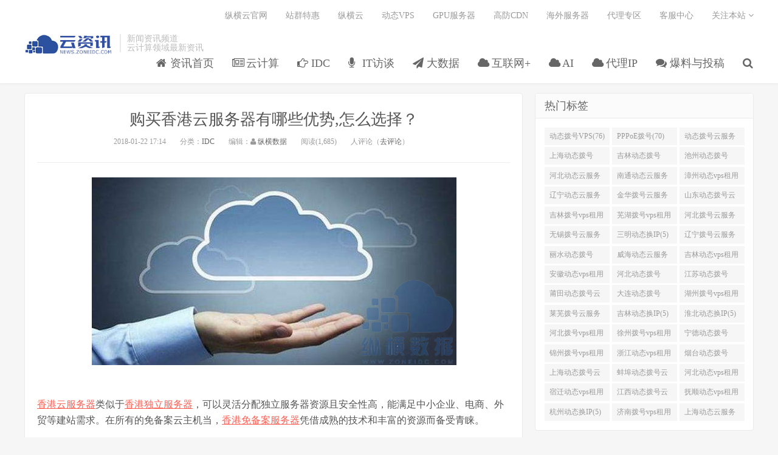

--- FILE ---
content_type: text/html; charset=UTF-8
request_url: https://news.zoneidc.com/1714.html
body_size: 13144
content:
<!DOCTYPE html>
<html lang="zh-CN">
<head>
<meta charset="UTF-8">
<meta name="viewport" content="width=device-width, initial-scale=1.0">
<meta name="keywords" content="纵横云资讯,香港云服务器,香港免备案服务器,香港独立服务器">
<meta name="description" content="香港云服务器类似于香港独立服务器，可以灵活分配独立服务器资源且安全性高，能满足中小企业、电商、外贸等建站需求。在所有的免备案云主机当，香港免备案服务器凭借成熟的技术和丰富的资源而备受青睐。 由于需求量&hellip;">
<link rel="profile" href="http://gmpg.org/xfn/11">
<link rel="pingback" href="https://news.zoneidc.com/xmlrpc.php" />
<script charset="utf-8" type="text/javascript" src="/js/changyan.js"></script>
<title>购买香港云服务器有哪些优势,怎么选择？ &#8211; 纵横云资讯-云计算资讯新闻-IDC云主机VPS服务器</title>
<meta name='robots' content='max-image-preview:large' />
<link rel='dns-prefetch' href='//fonts.googleapis.com' />
<link rel="alternate" type="application/rss+xml" title="纵横云资讯-云计算资讯新闻-IDC云主机VPS服务器 &raquo; Feed" href="https://news.zoneidc.com/feed" />
<link rel="alternate" type="application/rss+xml" title="纵横云资讯-云计算资讯新闻-IDC云主机VPS服务器 &raquo; 评论Feed" href="https://news.zoneidc.com/comments/feed" />
<link rel="alternate" type="application/rss+xml" title="纵横云资讯-云计算资讯新闻-IDC云主机VPS服务器 &raquo; 购买香港云服务器有哪些优势,怎么选择？评论Feed" href="https://news.zoneidc.com/1714.html/feed" />
<script type="text/javascript">
window._wpemojiSettings = {"baseUrl":"https:\/\/s.w.org\/images\/core\/emoji\/14.0.0\/72x72\/","ext":".png","svgUrl":"https:\/\/s.w.org\/images\/core\/emoji\/14.0.0\/svg\/","svgExt":".svg","source":{"concatemoji":"https:\/\/news.zoneidc.com\/wp-includes\/js\/wp-emoji-release.min.js?ver=6.1.9"}};
/*! This file is auto-generated */
!function(e,a,t){var n,r,o,i=a.createElement("canvas"),p=i.getContext&&i.getContext("2d");function s(e,t){var a=String.fromCharCode,e=(p.clearRect(0,0,i.width,i.height),p.fillText(a.apply(this,e),0,0),i.toDataURL());return p.clearRect(0,0,i.width,i.height),p.fillText(a.apply(this,t),0,0),e===i.toDataURL()}function c(e){var t=a.createElement("script");t.src=e,t.defer=t.type="text/javascript",a.getElementsByTagName("head")[0].appendChild(t)}for(o=Array("flag","emoji"),t.supports={everything:!0,everythingExceptFlag:!0},r=0;r<o.length;r++)t.supports[o[r]]=function(e){if(p&&p.fillText)switch(p.textBaseline="top",p.font="600 32px Arial",e){case"flag":return s([127987,65039,8205,9895,65039],[127987,65039,8203,9895,65039])?!1:!s([55356,56826,55356,56819],[55356,56826,8203,55356,56819])&&!s([55356,57332,56128,56423,56128,56418,56128,56421,56128,56430,56128,56423,56128,56447],[55356,57332,8203,56128,56423,8203,56128,56418,8203,56128,56421,8203,56128,56430,8203,56128,56423,8203,56128,56447]);case"emoji":return!s([129777,127995,8205,129778,127999],[129777,127995,8203,129778,127999])}return!1}(o[r]),t.supports.everything=t.supports.everything&&t.supports[o[r]],"flag"!==o[r]&&(t.supports.everythingExceptFlag=t.supports.everythingExceptFlag&&t.supports[o[r]]);t.supports.everythingExceptFlag=t.supports.everythingExceptFlag&&!t.supports.flag,t.DOMReady=!1,t.readyCallback=function(){t.DOMReady=!0},t.supports.everything||(n=function(){t.readyCallback()},a.addEventListener?(a.addEventListener("DOMContentLoaded",n,!1),e.addEventListener("load",n,!1)):(e.attachEvent("onload",n),a.attachEvent("onreadystatechange",function(){"complete"===a.readyState&&t.readyCallback()})),(e=t.source||{}).concatemoji?c(e.concatemoji):e.wpemoji&&e.twemoji&&(c(e.twemoji),c(e.wpemoji)))}(window,document,window._wpemojiSettings);
</script>
<style type="text/css">
img.wp-smiley,
img.emoji {
	display: inline !important;
	border: none !important;
	box-shadow: none !important;
	height: 1em !important;
	width: 1em !important;
	margin: 0 0.07em !important;
	vertical-align: -0.1em !important;
	background: none !important;
	padding: 0 !important;
}
</style>
	<link rel='stylesheet' id='wp-block-library-css' href='https://news.zoneidc.com/wp-includes/css/dist/block-library/style.min.css?ver=6.1.9' type='text/css' media='all' />
<link rel='stylesheet' id='classic-theme-styles-css' href='https://news.zoneidc.com/wp-includes/css/classic-themes.min.css?ver=1' type='text/css' media='all' />
<style id='global-styles-inline-css' type='text/css'>
body{--wp--preset--color--black: #000000;--wp--preset--color--cyan-bluish-gray: #abb8c3;--wp--preset--color--white: #ffffff;--wp--preset--color--pale-pink: #f78da7;--wp--preset--color--vivid-red: #cf2e2e;--wp--preset--color--luminous-vivid-orange: #ff6900;--wp--preset--color--luminous-vivid-amber: #fcb900;--wp--preset--color--light-green-cyan: #7bdcb5;--wp--preset--color--vivid-green-cyan: #00d084;--wp--preset--color--pale-cyan-blue: #8ed1fc;--wp--preset--color--vivid-cyan-blue: #0693e3;--wp--preset--color--vivid-purple: #9b51e0;--wp--preset--gradient--vivid-cyan-blue-to-vivid-purple: linear-gradient(135deg,rgba(6,147,227,1) 0%,rgb(155,81,224) 100%);--wp--preset--gradient--light-green-cyan-to-vivid-green-cyan: linear-gradient(135deg,rgb(122,220,180) 0%,rgb(0,208,130) 100%);--wp--preset--gradient--luminous-vivid-amber-to-luminous-vivid-orange: linear-gradient(135deg,rgba(252,185,0,1) 0%,rgba(255,105,0,1) 100%);--wp--preset--gradient--luminous-vivid-orange-to-vivid-red: linear-gradient(135deg,rgba(255,105,0,1) 0%,rgb(207,46,46) 100%);--wp--preset--gradient--very-light-gray-to-cyan-bluish-gray: linear-gradient(135deg,rgb(238,238,238) 0%,rgb(169,184,195) 100%);--wp--preset--gradient--cool-to-warm-spectrum: linear-gradient(135deg,rgb(74,234,220) 0%,rgb(151,120,209) 20%,rgb(207,42,186) 40%,rgb(238,44,130) 60%,rgb(251,105,98) 80%,rgb(254,248,76) 100%);--wp--preset--gradient--blush-light-purple: linear-gradient(135deg,rgb(255,206,236) 0%,rgb(152,150,240) 100%);--wp--preset--gradient--blush-bordeaux: linear-gradient(135deg,rgb(254,205,165) 0%,rgb(254,45,45) 50%,rgb(107,0,62) 100%);--wp--preset--gradient--luminous-dusk: linear-gradient(135deg,rgb(255,203,112) 0%,rgb(199,81,192) 50%,rgb(65,88,208) 100%);--wp--preset--gradient--pale-ocean: linear-gradient(135deg,rgb(255,245,203) 0%,rgb(182,227,212) 50%,rgb(51,167,181) 100%);--wp--preset--gradient--electric-grass: linear-gradient(135deg,rgb(202,248,128) 0%,rgb(113,206,126) 100%);--wp--preset--gradient--midnight: linear-gradient(135deg,rgb(2,3,129) 0%,rgb(40,116,252) 100%);--wp--preset--duotone--dark-grayscale: url('#wp-duotone-dark-grayscale');--wp--preset--duotone--grayscale: url('#wp-duotone-grayscale');--wp--preset--duotone--purple-yellow: url('#wp-duotone-purple-yellow');--wp--preset--duotone--blue-red: url('#wp-duotone-blue-red');--wp--preset--duotone--midnight: url('#wp-duotone-midnight');--wp--preset--duotone--magenta-yellow: url('#wp-duotone-magenta-yellow');--wp--preset--duotone--purple-green: url('#wp-duotone-purple-green');--wp--preset--duotone--blue-orange: url('#wp-duotone-blue-orange');--wp--preset--font-size--small: 13px;--wp--preset--font-size--medium: 20px;--wp--preset--font-size--large: 36px;--wp--preset--font-size--x-large: 42px;--wp--preset--spacing--20: 0.44rem;--wp--preset--spacing--30: 0.67rem;--wp--preset--spacing--40: 1rem;--wp--preset--spacing--50: 1.5rem;--wp--preset--spacing--60: 2.25rem;--wp--preset--spacing--70: 3.38rem;--wp--preset--spacing--80: 5.06rem;}:where(.is-layout-flex){gap: 0.5em;}body .is-layout-flow > .alignleft{float: left;margin-inline-start: 0;margin-inline-end: 2em;}body .is-layout-flow > .alignright{float: right;margin-inline-start: 2em;margin-inline-end: 0;}body .is-layout-flow > .aligncenter{margin-left: auto !important;margin-right: auto !important;}body .is-layout-constrained > .alignleft{float: left;margin-inline-start: 0;margin-inline-end: 2em;}body .is-layout-constrained > .alignright{float: right;margin-inline-start: 2em;margin-inline-end: 0;}body .is-layout-constrained > .aligncenter{margin-left: auto !important;margin-right: auto !important;}body .is-layout-constrained > :where(:not(.alignleft):not(.alignright):not(.alignfull)){max-width: var(--wp--style--global--content-size);margin-left: auto !important;margin-right: auto !important;}body .is-layout-constrained > .alignwide{max-width: var(--wp--style--global--wide-size);}body .is-layout-flex{display: flex;}body .is-layout-flex{flex-wrap: wrap;align-items: center;}body .is-layout-flex > *{margin: 0;}:where(.wp-block-columns.is-layout-flex){gap: 2em;}.has-black-color{color: var(--wp--preset--color--black) !important;}.has-cyan-bluish-gray-color{color: var(--wp--preset--color--cyan-bluish-gray) !important;}.has-white-color{color: var(--wp--preset--color--white) !important;}.has-pale-pink-color{color: var(--wp--preset--color--pale-pink) !important;}.has-vivid-red-color{color: var(--wp--preset--color--vivid-red) !important;}.has-luminous-vivid-orange-color{color: var(--wp--preset--color--luminous-vivid-orange) !important;}.has-luminous-vivid-amber-color{color: var(--wp--preset--color--luminous-vivid-amber) !important;}.has-light-green-cyan-color{color: var(--wp--preset--color--light-green-cyan) !important;}.has-vivid-green-cyan-color{color: var(--wp--preset--color--vivid-green-cyan) !important;}.has-pale-cyan-blue-color{color: var(--wp--preset--color--pale-cyan-blue) !important;}.has-vivid-cyan-blue-color{color: var(--wp--preset--color--vivid-cyan-blue) !important;}.has-vivid-purple-color{color: var(--wp--preset--color--vivid-purple) !important;}.has-black-background-color{background-color: var(--wp--preset--color--black) !important;}.has-cyan-bluish-gray-background-color{background-color: var(--wp--preset--color--cyan-bluish-gray) !important;}.has-white-background-color{background-color: var(--wp--preset--color--white) !important;}.has-pale-pink-background-color{background-color: var(--wp--preset--color--pale-pink) !important;}.has-vivid-red-background-color{background-color: var(--wp--preset--color--vivid-red) !important;}.has-luminous-vivid-orange-background-color{background-color: var(--wp--preset--color--luminous-vivid-orange) !important;}.has-luminous-vivid-amber-background-color{background-color: var(--wp--preset--color--luminous-vivid-amber) !important;}.has-light-green-cyan-background-color{background-color: var(--wp--preset--color--light-green-cyan) !important;}.has-vivid-green-cyan-background-color{background-color: var(--wp--preset--color--vivid-green-cyan) !important;}.has-pale-cyan-blue-background-color{background-color: var(--wp--preset--color--pale-cyan-blue) !important;}.has-vivid-cyan-blue-background-color{background-color: var(--wp--preset--color--vivid-cyan-blue) !important;}.has-vivid-purple-background-color{background-color: var(--wp--preset--color--vivid-purple) !important;}.has-black-border-color{border-color: var(--wp--preset--color--black) !important;}.has-cyan-bluish-gray-border-color{border-color: var(--wp--preset--color--cyan-bluish-gray) !important;}.has-white-border-color{border-color: var(--wp--preset--color--white) !important;}.has-pale-pink-border-color{border-color: var(--wp--preset--color--pale-pink) !important;}.has-vivid-red-border-color{border-color: var(--wp--preset--color--vivid-red) !important;}.has-luminous-vivid-orange-border-color{border-color: var(--wp--preset--color--luminous-vivid-orange) !important;}.has-luminous-vivid-amber-border-color{border-color: var(--wp--preset--color--luminous-vivid-amber) !important;}.has-light-green-cyan-border-color{border-color: var(--wp--preset--color--light-green-cyan) !important;}.has-vivid-green-cyan-border-color{border-color: var(--wp--preset--color--vivid-green-cyan) !important;}.has-pale-cyan-blue-border-color{border-color: var(--wp--preset--color--pale-cyan-blue) !important;}.has-vivid-cyan-blue-border-color{border-color: var(--wp--preset--color--vivid-cyan-blue) !important;}.has-vivid-purple-border-color{border-color: var(--wp--preset--color--vivid-purple) !important;}.has-vivid-cyan-blue-to-vivid-purple-gradient-background{background: var(--wp--preset--gradient--vivid-cyan-blue-to-vivid-purple) !important;}.has-light-green-cyan-to-vivid-green-cyan-gradient-background{background: var(--wp--preset--gradient--light-green-cyan-to-vivid-green-cyan) !important;}.has-luminous-vivid-amber-to-luminous-vivid-orange-gradient-background{background: var(--wp--preset--gradient--luminous-vivid-amber-to-luminous-vivid-orange) !important;}.has-luminous-vivid-orange-to-vivid-red-gradient-background{background: var(--wp--preset--gradient--luminous-vivid-orange-to-vivid-red) !important;}.has-very-light-gray-to-cyan-bluish-gray-gradient-background{background: var(--wp--preset--gradient--very-light-gray-to-cyan-bluish-gray) !important;}.has-cool-to-warm-spectrum-gradient-background{background: var(--wp--preset--gradient--cool-to-warm-spectrum) !important;}.has-blush-light-purple-gradient-background{background: var(--wp--preset--gradient--blush-light-purple) !important;}.has-blush-bordeaux-gradient-background{background: var(--wp--preset--gradient--blush-bordeaux) !important;}.has-luminous-dusk-gradient-background{background: var(--wp--preset--gradient--luminous-dusk) !important;}.has-pale-ocean-gradient-background{background: var(--wp--preset--gradient--pale-ocean) !important;}.has-electric-grass-gradient-background{background: var(--wp--preset--gradient--electric-grass) !important;}.has-midnight-gradient-background{background: var(--wp--preset--gradient--midnight) !important;}.has-small-font-size{font-size: var(--wp--preset--font-size--small) !important;}.has-medium-font-size{font-size: var(--wp--preset--font-size--medium) !important;}.has-large-font-size{font-size: var(--wp--preset--font-size--large) !important;}.has-x-large-font-size{font-size: var(--wp--preset--font-size--x-large) !important;}
.wp-block-navigation a:where(:not(.wp-element-button)){color: inherit;}
:where(.wp-block-columns.is-layout-flex){gap: 2em;}
.wp-block-pullquote{font-size: 1.5em;line-height: 1.6;}
</style>
<link rel='stylesheet' id='font-awesome-css' href='https://news.zoneidc.com/wp-content/themes/wisteria/css/font-awesome.css?ver=6.1.9' type='text/css' media='all' />
<link rel='stylesheet' id='font-awesome.min-css' href='https://news.zoneidc.com/wp-content/themes/wisteria/css/font-awesome.min.css?ver=20230705' type='text/css' media='all' />
<link rel='stylesheet' id='wisteria-bootstrap-grid-css' href='https://news.zoneidc.com/wp-content/themes/wisteria/css/bootstrap.min.css?ver=6.1.9' type='text/css' media='all' />
<link rel='stylesheet' id='wisteria-fonts-css' href='https://fonts.googleapis.com/css?family=Montserrat%3A400%2C700%7CLato%3A400%2C400i%2C700%2C700i&#038;subset=latin%2Clatin-ext' type='text/css' media='all' />
<link rel='stylesheet' id='main-css' href='https://news.zoneidc.com/wp-content/themes/wisteria/css/main.css?ver=6.1.9' type='text/css' media='all' />
<link rel='stylesheet' id='share-css' href='https://news.zoneidc.com/wp-content/themes/wisteria/css/share.css?ver=6.1.9' type='text/css' media='all' />
<script type='text/javascript' src='https://news.zoneidc.com/wp-includes/js/jquery/jquery.min.js?ver=3.6.1' id='jquery-core-js'></script>
<script type='text/javascript' src='https://news.zoneidc.com/wp-includes/js/jquery/jquery-migrate.min.js?ver=3.3.2' id='jquery-migrate-js'></script>
<link rel="https://api.w.org/" href="https://news.zoneidc.com/wp-json/" /><link rel="alternate" type="application/json" href="https://news.zoneidc.com/wp-json/wp/v2/posts/1714" /><link rel="EditURI" type="application/rsd+xml" title="RSD" href="https://news.zoneidc.com/xmlrpc.php?rsd" />
<link rel="wlwmanifest" type="application/wlwmanifest+xml" href="https://news.zoneidc.com/wp-includes/wlwmanifest.xml" />
<meta name="generator" content="WordPress 6.1.9" />
<link rel="canonical" href="https://news.zoneidc.com/1714.html" />
<link rel='shortlink' href='https://news.zoneidc.com/?p=1714' />
<link rel="alternate" type="application/json+oembed" href="https://news.zoneidc.com/wp-json/oembed/1.0/embed?url=https%3A%2F%2Fnews.zoneidc.com%2F1714.html" />
<link rel="alternate" type="text/xml+oembed" href="https://news.zoneidc.com/wp-json/oembed/1.0/embed?url=https%3A%2F%2Fnews.zoneidc.com%2F1714.html&#038;format=xml" />
<style type="text/css">.recentcomments a{display:inline !important;padding:0 !important;margin:0 !important;}</style>
	
	

<style>a:hover, .site-navbar li:hover > a, .site-navbar li.active a:hover, .site-navbar a:hover, .search-on .site-navbar li.navto-search a, .topbar a:hover, .site-nav li.current-menu-item > a, .site-nav li.current-menu-parent > a, .site-search-form a:hover, .branding-primary .btn:hover, .title .more a:hover, .excerpt h2 a:hover, .excerpt .meta a:hover, .excerpt-minic h2 a:hover, .excerpt-minic .meta a:hover, .article-content .wp-caption:hover .wp-caption-text, .article-content a, .article-nav a:hover, .relates a:hover, .widget_links li a:hover, .widget_categories li a:hover, .widget_ui_comments strong, .widget_ui_posts li a:hover .text, .widget_ui_posts .nopic .text:hover , .widget_meta ul a:hover, .tagcloud a:hover, .textwidget a:hover, .sign h3, #navs .item li a, .url, .url:hover, .excerpt h2 a:hover span, .widget_ui_posts a:hover .text span, .widget-navcontent .item-01 li a:hover span, .excerpt-minic h2 a:hover span, .relates a:hover span{color: #FF5E52;}.btn-primary, .label-primary, .branding-primary, .post-copyright:hover, .article-tags a, .pagination ul > .active > a, .pagination ul > .active > span, .pagenav .current, .widget_ui_tags .items a:hover, .sign .close-link, .pagemenu li.active a, .pageheader, .resetpasssteps li.active, #navs h2, #navs nav, .btn-primary:hover, .btn-primary:focus, .btn-primary:active, .btn-primary.active, .open > .dropdown-toggle.btn-primary, .tag-clouds a:hover{background-color: #FF5E52;}.btn-primary, .search-input:focus, #bdcs .bdcs-search-form-input:focus, #submit, .plinks ul li a:hover,.btn-primary:hover, .btn-primary:focus, .btn-primary:active, .btn-primary.active, .open > .dropdown-toggle.btn-primary{border-color: #FF5E52;}.search-btn, .label-primary, #bdcs .bdcs-search-form-submit, #submit, .excerpt .cat{background-color: #FF5E52;}.excerpt .cat i{border-left-color:#FF5E52;}@media (max-width: 720px) {.site-navbar li.active a, .site-navbar li.active a:hover, .m-nav-show .m-icon-nav{color: #FF5E52;}}@media (max-width: 480px) {.pagination ul > li.next-page a{background-color:#FF5E52;}}.iframewidth{width:640px; height:498px;}@media screen and (max-width: 380px) {.iframewidth{width:300px; height:298px;}} @media screen and (min-width: 380px) and (max-width: 438px) {.iframewidth{width:400px; height:310px;}  @media screen and (min-width: 439px) {.iframewidth{width:640px; height:498px;}}</style>
<script src="//msite.baidu.com/sdk/c.js?appid=1591347736188276"></script>
</head>
<body class="post-template-default single single-post postid-1714 single-format-standard group-blog has-site-branding has-right-sidebar">
<header class="header">

	<div class="container">
<style>.site-nav li a:hover{
				color: #45B6F7;
				}</style>
		<h1 class="logo"><a href="https://news.zoneidc.com" title="纵横云域名资讯|域名门户|域名新闻中心-专业快速的域名新闻门户资讯报道"><img src="/images/logo.jpg">智能云域名资讯|域名门户|域名新闻中心</a></h1>		<div class="brand">新闻资讯频道
			<br>云计算领域最新资讯</div>		<ul class="site-nav site-navbar">

			<li id="menu-item-47" class="menu-item menu-item-type-custom menu-item-object-custom menu-item-47"><a href="/"><i class="fa fa-home" aria-hidden="true"></i> 资讯首页</a></li>
			<li id="menu-item-"3 class="menu-item menu-item-type-custom menu-item-object-custom menu-item-3"><a href="https://news.zoneidc.com/cloudnews"><i class="fa fa-newspaper-o" aria-hidden="true"></i> 云计算</a></li><li id="menu-item-"4 class="menu-item menu-item-type-custom menu-item-object-custom menu-item-4"><a href="https://news.zoneidc.com/idc"><i class="fa fa-hand-o-right" aria-hidden="true"></i> IDC</a></li><li id="menu-item-"5 class="menu-item menu-item-type-custom menu-item-object-custom menu-item-5"><a href="https://news.zoneidc.com/it"><i class="fa fa-microphone" aria-hidden="true"></i> IT访谈</a></li><li id="menu-item-"6 class="menu-item menu-item-type-custom menu-item-object-custom menu-item-6"><a href="https://news.zoneidc.com/big-data"><i class="fa fa-paper-plane" aria-hidden="true"></i> 大数据</a></li><li id="menu-item-"7 class="menu-item menu-item-type-custom menu-item-object-custom menu-item-7"><a href="https://news.zoneidc.com/internet"><i class="fa fa-cloud" aria-hidden="true"></i> 互联网+</a></li><li id="menu-item-"416 class="menu-item menu-item-type-custom menu-item-object-custom menu-item-416"><a href="https://news.zoneidc.com/ai"><i class="fa fa-cloud" aria-hidden="true"></i> AI</a></li><li id="menu-item-"3733 class="menu-item menu-item-type-custom menu-item-object-custom menu-item-3733"><a href="https://news.zoneidc.com/%e4%bb%a3%e7%90%86ip"><i class="fa fa-cloud" aria-hidden="true"></i> 代理IP</a></li>			<li id="menu-item-" 8="" class="menu-item menu-item-type-custom menu-item-object-custom menu-item-8"><a href="/tougao.html"><i class="fa fa-comments" aria-hidden="true"></i> 爆料与投稿</a></li>
			<li class="navto-search"><a href="javascript:;" class="search-show active"><i class="fa fa-search"></i></a></li>

		</ul>

		<div class="topbar">

			<ul class="site-nav topmenu">

					<li id="menu-item-6299" class="menu-item menu-item-type-custom menu-item-object-custom menu-item-6299"><a href="https://www.zndata.com/" target="_blank">纵横云官网</a></li>
				<li id="menu-item-6302" class="menu-item menu-item-type-custom menu-item-object-custom menu-item-6302"><a href="https://www.zndata.com/zhanqun/" target="_blank">站群特惠</a></li>
				<li id="menu-item-6303" class="menu-item menu-item-type-custom menu-item-object-custom menu-item-6303"><a href="https://www.zndata.com/cloud/" target="_blank">纵横云</a></li>
				<li id="menu-item-6304" class="menu-item menu-item-type-custom menu-item-object-custom menu-item-6304"><a href="http://www.zoneidc.com/dongtaivps/" target="_blank" >动态VPS</a></li>
				<li id="menu-item-6305" class="menu-item menu-item-type-custom menu-item-object-custom menu-item-6305"><a href="https://www.zndata.com/gpucloud/" target="_blank">GPU服务器</a></li>
				<li id="menu-item-6318" class="menu-item menu-item-type-post_type menu-item-object-page menu-item-6318"><a href="http://www.zoneidc.com/cloud/cdn/" target="_blank">高防CDN</a></li>
				<li id="menu-item-8967" class="menu-item menu-item-type-taxonomy menu-item-object-category menu-item-8967"><a href="https://www.zndata.com/foreign/" target="_blank">海外服务器</a></li>
				<li id="menu-item-8967" class="menu-item menu-item-type-taxonomy menu-item-object-category menu-item-8967"><a href="https://www.zndata.com/agent/" target="_blank">代理专区</a></li>
				<li id="menu-item-8967" class="menu-item menu-item-type-taxonomy menu-item-object-category menu-item-8967"><a href="http://www.zoneidc.com/service/" target="_blank">客服中心</a></li>
				
				<li class="menusns">

					<a href="javascript:;">关注本站 <i class="fa fa-angle-down"></i></a>

					<ul class="sub-menu">

						<li><a class="sns-wechat" href="javascript:;" title="关注”纵横云“" data-src="/images/th_wx.jpg"><i class="fa fa-wechat"></i> 微信</a></li>
						<li><a target="_blank" rel="external nofollow" href="#"><i class="fa fa-weibo"></i> 微博</a></li>
						<li><a target="_blank" rel="external nofollow" href="#"><i class="fa fa-twitter"></i> Twitter</a></li>
						<li><a target="_blank" rel="external nofollow" href="#/"><i class="fa fa-facebook"></i> Facebook</a></li>
						<li><a target="_blank" href="#"><i class="fa fa-rss"></i> RSS订阅</a></li>					</ul>

				</li>

			</ul>

		</div>

		<i class="fa fa-bars m-icon-nav"></i>

	</div>

</header>
<div class="site-search">
	<div class="container">
		<form class="site-search-form" action="/">
		<input id="bdcsMain" class="search-input" type="text" placeholder="输入关键字" name="s">
		<button class="search-btn" type="submit"><i class="fa fa-search"></i></button>
		<div>
		
		</div></form>
		
		<div id="bdcs"
		<div class="bdcs-container">
		<meta http-equiv="x-ua-compatible" content="IE=9">    
		</div></div>	</div>
</div>
<style>
	.site-primary-menu-responsive div {
		display: none;
	}
</style>
<div id="page" class="site-wrapper site">
<div id="content" class="site-content">
<section class="container">
	<div class="content-wrap">
		<div class="content">
			<header class="article-header">
				<h1 class="article-title"><a href="https://news.zoneidc.com/1714.html">购买香港云服务器有哪些优势,怎么选择？</a></h1>
				<div class="article-meta">
					<span class="item">2018-01-22 17:14</span>
					<span class="item">分类：<a href="https://news.zoneidc.com/idc" rel="category tag">IDC</a></span>
					<span class="item">编辑：<i class="fa fa-user"></i>
						<span class="byline"> <span class="author vcard"><a class=" fn n" href="https://news.zoneidc.com/author/qingquan">纵横数据</a></span></span>					</span>
					<span class="item post-views">阅读(1,685)</span>				<!----
                <span class="item">评论(0)</span>
                ---->
					<span class="item"><a  id="changyan_count_unit"></a>人评论（<a href="#SOHUCS">去评论</a>）</span>
					<script type="text/javascript" src="https://assets.changyan.sohu.com/upload/plugins/plugins.count.js">
</script>
					<span class="item"></span>
				</div>
			</header>
			<article class="article-content">
				<p style="font-family:&quot;color:#464646;font-size:14px;text-indent:2em;">
	<span style="font-size:16px;"><img src="http://news.zoneidc.com/wp-content/uploads/2018/01/asfas6.png" alt="" width="609" height="321" class="aligncenter size-full wp-image-1542" /><br />
</span>
</p>
<p style="font-family:&quot;color:#464646;font-size:14px;text-indent:2em;">
	<span style="font-size:16px;"><a href="https://www.zoneidc.com/" target="_blank">香港云服务器</a></span><span style="font-size:16px;">类似于</span><span style="font-size:16px;"><a href="https://www.zoneidc.com/idc/xianggang.asp" target="_blank">香港独立服务器</a></span><span style="font-size:16px;">，可以灵活分配独立服务器资源且安全性高，能满足中小企业、电商、外贸等建站需求。在所有的</span><span style="font-size:16px;">免备案云主机</span><span style="font-size:16px;">当，<a href="https://www.zoneidc.com/idc/xianggang.asp" target="_blank">香港免备案服务器</a>凭借成熟的技术和丰富的资源而备受青睐。</span>
</p>
<div style="margin:0px;padding:0px;font-family:&quot;border:0px;color:#464646;font-size:14px;">
	<span style="font-size:16px;">由于需求量不断上升，提供香港云服务器的主机商越来越多。那么，对站长来说，为了保证网站的正常运行，了解香港云服务器的主要优势，以及选择技巧很是重要。今天，纵横数据小编就简答问大家介绍下。</span>
</div>
<p style="font-family:&quot;color:#464646;font-size:14px;text-indent:2em;">
	<strong><span style="font-size:16px;">购买香港云服务器有哪些优势</span></strong>
</p>
<p style="font-family:&quot;color:#464646;font-size:14px;text-indent:2em;">
	<span style="font-size:16px;">1、访问速度很快</span>
</p>
<p style="font-family:&quot;color:#464646;font-size:14px;text-indent:2em;">
	<span style="font-size:16px;">香港云服务器性能算是比较好的了，跟国内一些城市及海外一些国家很近。所以无论是国内网站还是国外，其访问速度都是很快的。毕竟距离短，香港云服务器的Ping 在40ms左右，而且数据损失率也较低，路由节点少了。</span>
</p>
<p style="font-family:&quot;color:#464646;font-size:14px;text-indent:2em;">
	<span style="font-size:16px;">2、香港云服务器带宽充足</span>
</p>
<p style="font-family:&quot;color:#464646;font-size:14px;text-indent:2em;">
	<span style="font-size:16px;">带宽是影响香港云服务器访问速度的原因之一，目前香港云服务器基本都是提供3M、5M独享带宽，比一般的</span><span style="font-size:16px;">香港虚拟主机</span><span style="font-size:16px;">要大些。所以充足的带宽资源保障了香港云服务器的速度、稳定性。</span>
</p>
<p style="font-family:&quot;color:#464646;font-size:14px;text-indent:2em;">
	<span style="font-size:16px;">3、香港云服务器扩展性强</span>
</p>
<p style="font-family:&quot;color:#464646;font-size:14px;text-indent:2em;">
	<span style="font-size:16px;">由于其扩展性能非常好，因此香港云服务器不仅能满足网站后期规模发展及扩容的需求，其集群特种优势也能保障网站具有良好的稳定性和安全性。</span>
</p>
<p style="font-family:&quot;color:#464646;font-size:14px;text-indent:2em;">
	<span style="font-size:16px;">4、香港云服务器性价比高</span>
</p>
<p style="font-family:&quot;color:#464646;font-size:14px;text-indent:2em;">
	<span style="font-size:16px;">香港云服务器的配置高，价格却比国内的云服务器便宜，可以说是性价比非常的高！</span>
</p>
<p style="font-family:&quot;color:#464646;font-size:14px;text-indent:2em;">
	<strong><span style="font-size:16px;">购买香港云服务器时的选择技巧</span></strong>
</p>
<p style="font-family:&quot;color:#464646;font-size:14px;text-indent:2em;">
	<span style="font-size:16px;">香港云服务器具有高稳定性和扩展性。因此，对于企业建站来说，优势也是显而易见的。但是，就目前而已，香港云服务器还存在诸多问题，大家在选择时还应加以注意，这里就简单说几点选择技巧。</span>
</p>
<p style="font-family:&quot;color:#464646;font-size:14px;text-indent:2em;">
	<span style="font-size:16px;">1、注重品牌、口碑效应</span>
</p>
<p style="font-family:&quot;color:#464646;font-size:14px;text-indent:2em;">
	<span style="font-size:16px;">选择香港云服务器，不仅要看口碑好不好、产品配置是否“高大上”以及价格是否合理之外，还需要考虑香港云服务器所在机房、带宽资源、线路走向等诸多因素。因此，口碑的好坏直接反映出产品的真实性能，如果产品质量靠谱，大部分用户都会给予不错的口碑评价。所以，在选择效果云服务器服务商时，更应该看中主机商、机房的品牌和口碑。</span>
</p>
<p style="font-family:&quot;color:#464646;font-size:14px;text-indent:2em;">
	<span style="font-size:16px;">2、选购之前尽量多测试</span>
</p>
<p style="font-family:&quot;color:#464646;font-size:14px;text-indent:2em;">
	<span style="font-size:16px;">在租用之前，最好是试用几天，目前大多数主机商可能不提供试用。但是这个没有关系，一般都会有测试IP或测试网站的，这个可以让主机商提供给我们，然后自己对该主机进行全面的检测，包括稳定性，访问速度、操作设置等。</span>
</p>
<p style="font-family:&quot;color:#464646;font-size:14px;text-indent:2em;">
	<span style="font-size:16px;">3、售后技术支持不应忽视</span>
</p>
<p style="font-family:&quot;color:#464646;font-size:14px;text-indent:2em;">
	<span style="font-size:16px;">选择香港云服务器，除了产品价格和质量，是否有完善的售后技术支持也是非常重要的，而很多朋友往往会忽视这点。毕竟在使用云主机的过程中，难免会遇到各种问题，而有些问题必须通过服务商的技术支持才能解决。不过，现在很多主机商都宣传客服24小时在线。大家可以在晚上或者周末去询问，看看他们的售后技术支持是否在线。</span>
</p>
<p style="font-family:&quot;color:#464646;font-size:14px;text-indent:2em;">
	<span style="font-size:16px;">总的来说，香港云服务器是虚拟主机技术和云计算技术应用相结合的产物。所以香港云服务器除了拥有</span><strong><span style="font-size:16px;"><a href="https://www.zoneidc.com/" target="_blank">香港服务器</a></span></strong><span style="font-size:16px;">免备案、访问速度快、使用方便等基础优势之外，还具有性能稳定、独占硬件资源，具有独享带宽等核心优势。但是，香港云服务器毕竟处于初步发展阶段，可能还有很多细节方面做的都不够完善，因此，大家在选择时应该适合的掌握一些选购技巧。</span>
</p>					</article>
			<p>声明：文章来自网络转载，若无意中有侵犯您权益的信息，请联系我们，我们会在第一时间删除！ </p>
			<div class="post-copyright">未经允许不得转载，或转载时需注明出处：<a href="https://news.zoneidc.com">纵横云资讯|云资讯门户|纵横云新闻中心</a> &raquo; <a href="">购买香港云服务器有哪些优势,怎么选择？</a></div>
			<div class="action-share bdsharebuttonbox">
				<span>分享到：</span>
				<a class="bds_qzone" data-cmd="qzone"></a>
				<a class="bds_tsina" data-cmd="tsina"></a>
				<a class="bds_weixin" data-cmd="weixin"></a>
				<a class="bds_tqq" data-cmd="tqq"></a>
				<a class="bds_sqq" data-cmd="sqq"></a>
				<a class="bds_bdhome" data-cmd="bdhome"></a>
				<a class="bds_tqf" data-cmd="tqf"></a>
				<a class="bds_renren" data-cmd="renren"></a>
				<a class="bds_diandian" data-cmd="diandian"></a>
				<a class="bds_youdao" data-cmd="youdao"></a>
				<a class="bds_ty" data-cmd="ty"></a>
				<a class="bds_kaixin001" data-cmd="kaixin001"></a>
				<a class="bds_taobao" data-cmd="taobao"></a>
				<a class="bds_douban" data-cmd="douban"></a>
				<a class="bds_fbook" data-cmd="fbook"></a>
				<a class="bds_twi" data-cmd="twi"></a>
				<a class="bds_mail" data-cmd="mail"></a>
				<a class="bds_copy" data-cmd="copy"></a>
				<a class="bds_more" data-cmd="more">更多</a>
				<span>(</span><a class="bds_count" data-cmd="count"></a><span>)</span>
			</div>
			<script>
				window._bd_share_config = {
					common : {
						"bdText": '',
						"bdMini": "2",
						"bdMiniList": false,
						"bdPic": '',
						"bdStyle": "0",
						"bdSize": "24"
					},
					share : [{
						"bdSize": 24,
						"bdCustomStyle":  '/css/share.css'
					}]

				}
				with(document)0[(getElementsByTagName('head')[0]||body).appendChild(createElement('script')).src='https://bdimg.share.baidu.com/static/api/js/share.js?cdnversion='+~(-new Date()/36e5)];
			</script>


			<div class="article-tags">标签：
								<a href="https://news.zoneidc.com/?tag=%e9%a6%99%e6%b8%af%e4%ba%91%e6%9c%8d%e5%8a%a1%e5%99%a8" rel="tag">
					香港云服务器</a>

								<a href="https://news.zoneidc.com/?tag=%e9%a6%99%e6%b8%af%e5%85%8d%e5%a4%87%e6%a1%88%e6%9c%8d%e5%8a%a1%e5%99%a8" rel="tag">
					香港免备案服务器</a>

								<a href="https://news.zoneidc.com/?tag=%e9%a6%99%e6%b8%af%e7%8b%ac%e7%ab%8b%e6%9c%8d%e5%8a%a1%e5%99%a8" rel="tag">
					香港独立服务器</a>

				
			</div>


			<div class="relates"><div class="title"><h3>猜你还会喜欢下面的内容</h3></div>
				<ul>
												<li><span><a href="https://news.zoneidc.com/3428.html" rel="bookmark" title="香港独立服务器租用的带宽问题">香港独立服务器租用的带宽问题</a></span></li>
														<li><span><a href="https://news.zoneidc.com/4509.html" rel="bookmark" title="香港独立服务器租用该从哪些方面入手">香港独立服务器租用该从哪些方面入手</a></span></li>
														<li><span><a href="https://news.zoneidc.com/12814.html" rel="bookmark" title="如何租用到合适的港站群服务器">如何租用到合适的港站群服务器</a></span></li>
														<li><span><a href="https://news.zoneidc.com/9021.html" rel="bookmark" title="香港服务器好用吗？有哪些优势？">香港服务器好用吗？有哪些优势？</a></span></li>
														<li><span><a href="https://news.zoneidc.com/6243.html" rel="bookmark" title="香港云服务器值得入手的理由">香港云服务器值得入手的理由</a></span></li>
														<li><span><a href="https://news.zoneidc.com/10811.html" rel="bookmark" title="香港云主机有哪些用途？">香港云主机有哪些用途？</a></span></li>
														<li><span><a href="https://news.zoneidc.com/1090.html" rel="bookmark" title="为什么Google的云计算平台选在了香港?">为什么Google的云计算平台选在了香港?</a></span></li>
														<li><span><a href="https://news.zoneidc.com/8659.html" rel="bookmark" title="建站为什么要选择香港云主机">建站为什么要选择香港云主机</a></span></li>
																					</ul></div>				<a name="comments"></a>


			<div id="ds-ssr" style="display:none">
				<ol id="commentlist">
				</ol>
			</div>
			
<div id="comments" class="comments-area">

	
	
	
		<div id="respond" class="comment-respond">
		<h3 id="reply-title" class="comment-reply-title">发表回复 <small><a rel="nofollow" id="cancel-comment-reply-link" href="/1714.html#respond" style="display:none;">取消回复</a></small></h3><p class="must-log-in">要发表评论，您必须先<a href="https://news.zoneidc.com/wp-login.php?redirect_to=https%3A%2F%2Fnews.zoneidc.com%2F1714.html">登录</a>。</p>	</div><!-- #respond -->
	
</div><!-- #comments -->
		</div>
		
	</div>


	<aside class="sidebar">
	<div class="widget widget_ui_tags"><h3>热门标签</h3>
		<div class="items">

<!--热门标签  取7天内发文章数最多的标签  2017-12-25-->
<a href="https://news.zoneidc.com/tag/%e5%8a%a8%e6%80%81%e6%8b%a8%e5%8f%b7vps" rel="tag">动态拨号VPS(76)</a><a href="https://news.zoneidc.com/tag/pppoe%e6%8b%a8%e5%8f%b7" rel="tag">PPPoE拨号(70)</a><a href="https://news.zoneidc.com/tag/%e5%8a%a8%e6%80%81%e6%8b%a8%e5%8f%b7%e4%ba%91%e6%9c%8d%e5%8a%a1%e5%99%a8" rel="tag">动态拨号云服务器(65)</a><a href="https://news.zoneidc.com/tag/%e4%b8%8a%e6%b5%b7%e5%8a%a8%e6%80%81%e6%8b%a8%e5%8f%b7vps" rel="tag">上海动态拨号vps(6)</a><a href="https://news.zoneidc.com/tag/%e5%90%89%e6%9e%97%e5%8a%a8%e6%80%81%e6%8b%a8%e5%8f%b7vps" rel="tag">吉林动态拨号vps(5)</a><a href="https://news.zoneidc.com/tag/%e6%b1%a0%e5%b7%9e%e5%8a%a8%e6%80%81%e6%8b%a8%e5%8f%b7vps" rel="tag">池州动态拨号vps(5)</a><a href="https://news.zoneidc.com/tag/%e6%b2%b3%e5%8c%97%e5%8a%a8%e6%80%81%e4%ba%91%e6%9c%8d%e5%8a%a1%e5%99%a8" rel="tag">河北动态云服务器(5)</a><a href="https://news.zoneidc.com/tag/%e5%8d%97%e9%80%9a%e5%8a%a8%e6%80%81%e4%ba%91%e6%9c%8d%e5%8a%a1%e5%99%a8" rel="tag">南通动态云服务器(5)</a><a href="https://news.zoneidc.com/tag/%e6%bc%b3%e5%b7%9e%e5%8a%a8%e6%80%81vps%e7%a7%9f%e7%94%a8" rel="tag">漳州动态vps租用(5)</a><a href="https://news.zoneidc.com/tag/%e8%be%bd%e5%ae%81%e5%8a%a8%e6%80%81%e4%ba%91%e6%9c%8d%e5%8a%a1%e5%99%a8" rel="tag">辽宁动态云服务器(5)</a><a href="https://news.zoneidc.com/tag/%e9%87%91%e5%8d%8e%e6%8b%a8%e5%8f%b7%e4%ba%91%e6%9c%8d%e5%8a%a1%e5%99%a8" rel="tag">金华拨号云服务器(5)</a><a href="https://news.zoneidc.com/tag/%e5%b1%b1%e4%b8%9c%e5%8a%a8%e6%80%81%e6%8b%a8%e5%8f%b7%e4%ba%91%e6%9c%8d%e5%8a%a1%e5%99%a8" rel="tag">山东动态拨号云服务器(5)</a><a href="https://news.zoneidc.com/tag/%e5%90%89%e6%9e%97%e6%8b%a8%e5%8f%b7vps%e7%a7%9f%e7%94%a8" rel="tag">吉林拨号vps租用(5)</a><a href="https://news.zoneidc.com/tag/%e8%8a%9c%e6%b9%96%e6%8b%a8%e5%8f%b7vps%e7%a7%9f%e7%94%a8" rel="tag">芜湖拨号vps租用(5)</a><a href="https://news.zoneidc.com/tag/%e6%b2%b3%e5%8c%97%e6%8b%a8%e5%8f%b7%e4%ba%91%e6%9c%8d%e5%8a%a1%e5%99%a8" rel="tag">河北拨号云服务器(5)</a><a href="https://news.zoneidc.com/tag/%e6%97%a0%e9%94%a1%e6%8b%a8%e5%8f%b7%e4%ba%91%e6%9c%8d%e5%8a%a1%e5%99%a8" rel="tag">无锡拨号云服务器(5)</a><a href="https://news.zoneidc.com/tag/%e4%b8%89%e6%98%8e%e5%8a%a8%e6%80%81%e6%8d%a2ip" rel="tag">三明动态换IP(5)</a><a href="https://news.zoneidc.com/tag/%e8%be%bd%e5%ae%81%e6%8b%a8%e5%8f%b7%e4%ba%91%e6%9c%8d%e5%8a%a1%e5%99%a8" rel="tag">辽宁拨号云服务器(5)</a><a href="https://news.zoneidc.com/tag/%e4%b8%bd%e6%b0%b4%e5%8a%a8%e6%80%81%e6%8b%a8%e5%8f%b7vps" rel="tag">丽水动态拨号vps(5)</a><a href="https://news.zoneidc.com/tag/%e5%a8%81%e6%b5%b7%e5%8a%a8%e6%80%81%e4%ba%91%e6%9c%8d%e5%8a%a1%e5%99%a8" rel="tag">威海动态云服务器(5)</a><a href="https://news.zoneidc.com/tag/%e5%90%89%e6%9e%97%e5%8a%a8%e6%80%81vps%e7%a7%9f%e7%94%a8" rel="tag">吉林动态vps租用(5)</a><a href="https://news.zoneidc.com/tag/%e5%ae%89%e5%be%bd%e5%8a%a8%e6%80%81vps%e7%a7%9f%e7%94%a8" rel="tag">安徽动态vps租用(5)</a><a href="https://news.zoneidc.com/tag/%e6%b2%b3%e5%8c%97%e5%8a%a8%e6%80%81%e6%8b%a8%e5%8f%b7vps" rel="tag">河北动态拨号vps(5)</a><a href="https://news.zoneidc.com/tag/%e6%b1%9f%e8%8b%8f%e5%8a%a8%e6%80%81%e6%8b%a8%e5%8f%b7vps" rel="tag">江苏动态拨号vps(5)</a><a href="https://news.zoneidc.com/tag/%e8%8e%86%e7%94%b0%e5%8a%a8%e6%80%81%e6%8b%a8%e5%8f%b7%e4%ba%91%e6%9c%8d%e5%8a%a1%e5%99%a8" rel="tag">莆田动态拨号云服务器(5)</a><a href="https://news.zoneidc.com/tag/%e5%a4%a7%e8%bf%9e%e5%8a%a8%e6%80%81%e6%8b%a8%e5%8f%b7vps" rel="tag">大连动态拨号vps(5)</a><a href="https://news.zoneidc.com/tag/%e6%b9%96%e5%b7%9e%e6%8b%a8%e5%8f%b7vps%e7%a7%9f%e7%94%a8" rel="tag">湖州拨号vps租用(5)</a><a href="https://news.zoneidc.com/tag/%e8%8e%b1%e8%8a%9c%e6%8b%a8%e5%8f%b7%e4%ba%91%e6%9c%8d%e5%8a%a1%e5%99%a8" rel="tag">莱芜拨号云服务器(5)</a><a href="https://news.zoneidc.com/tag/%e5%90%89%e6%9e%97%e5%8a%a8%e6%80%81%e6%8d%a2ip" rel="tag">吉林动态换IP(5)</a><a href="https://news.zoneidc.com/tag/%e6%b7%ae%e5%8c%97%e5%8a%a8%e6%80%81%e6%8d%a2ip" rel="tag">淮北动态换IP(5)</a><a href="https://news.zoneidc.com/tag/%e6%b2%b3%e5%8c%97%e6%8b%a8%e5%8f%b7vps%e7%a7%9f%e7%94%a8" rel="tag">河北拨号vps租用(5)</a><a href="https://news.zoneidc.com/tag/%e5%be%90%e5%b7%9e%e6%8b%a8%e5%8f%b7vps%e7%a7%9f%e7%94%a8" rel="tag">徐州拨号vps租用(5)</a><a href="https://news.zoneidc.com/tag/%e5%ae%81%e5%be%b7%e5%8a%a8%e6%80%81%e6%8b%a8%e5%8f%b7vps" rel="tag">宁德动态拨号VPS(5)</a><a href="https://news.zoneidc.com/tag/%e9%94%a6%e5%b7%9e%e6%8b%a8%e5%8f%b7vps%e7%a7%9f%e7%94%a8" rel="tag">锦州拨号vps租用(5)</a><a href="https://news.zoneidc.com/tag/%e6%b5%99%e6%b1%9f%e5%8a%a8%e6%80%81vps%e7%a7%9f%e7%94%a8" rel="tag">浙江动态vps租用(5)</a><a href="https://news.zoneidc.com/tag/%e7%83%9f%e5%8f%b0%e5%8a%a8%e6%80%81%e6%8b%a8%e5%8f%b7vps" rel="tag">烟台动态拨号vps(5)</a><a href="https://news.zoneidc.com/tag/%e4%b8%8a%e6%b5%b7%e5%8a%a8%e6%80%81%e6%8b%a8%e5%8f%b7%e4%ba%91%e6%9c%8d%e5%8a%a1%e5%99%a8" rel="tag">上海动态拨号云服务器(5)</a><a href="https://news.zoneidc.com/tag/%e8%9a%8c%e5%9f%a0%e5%8a%a8%e6%80%81%e6%8b%a8%e5%8f%b7%e4%ba%91%e6%9c%8d%e5%8a%a1%e5%99%a8" rel="tag">蚌埠动态拨号云服务器(5)</a><a href="https://news.zoneidc.com/tag/%e6%b2%b3%e5%8c%97%e5%8a%a8%e6%80%81vps%e7%a7%9f%e7%94%a8" rel="tag">河北动态vps租用(5)</a><a href="https://news.zoneidc.com/tag/%e5%ae%bf%e8%bf%81%e5%8a%a8%e6%80%81vps%e7%a7%9f%e7%94%a8" rel="tag">宿迁动态vps租用(5)</a><a href="https://news.zoneidc.com/tag/%e6%b1%9f%e8%a5%bf%e5%8a%a8%e6%80%81%e6%8b%a8%e5%8f%b7%e4%ba%91%e6%9c%8d%e5%8a%a1%e5%99%a8" rel="tag">江西动态拨号云服务器(5)</a><a href="https://news.zoneidc.com/tag/%e6%8a%9a%e9%a1%ba%e5%8a%a8%e6%80%81vps%e7%a7%9f%e7%94%a8" rel="tag">抚顺动态vps租用(5)</a><a href="https://news.zoneidc.com/tag/%e6%9d%ad%e5%b7%9e%e5%8a%a8%e6%80%81%e6%8d%a2ip" rel="tag">杭州动态换IP(5)</a><a href="https://news.zoneidc.com/tag/%e6%b5%8e%e5%8d%97%e6%8b%a8%e5%8f%b7vps%e7%a7%9f%e7%94%a8" rel="tag">济南拨号vps租用(5)</a><a href="https://news.zoneidc.com/tag/%e4%b8%8a%e6%b5%b7%e5%8a%a8%e6%80%81%e4%ba%91%e6%9c%8d%e5%8a%a1%e5%99%a8" rel="tag">上海动态云服务器(5)</a>			
		</div></div><div class="widget widget_ui_posts"><h3>热门信息</h3>
	
		<ul class="nopic">
			     

<li><a href="https://news.zoneidc.com/5195.html"  title="终于有人把云计算、大数据和人工智能讲明白了！">终于有人把云计算、大数据和人工智能讲明白了！</a> - 6,605 views</li><li><a href="https://news.zoneidc.com/3077.html"  title="2017,华为云私有云解决方案缘何能够屡创佳绩？">2017,华为云私有云解决方案缘何能够屡创佳绩？</a> - 29,402 views</li><li><a href="https://news.zoneidc.com/3064.html"  title="云主机主要功能有哪些？云主机租用哪家好？">云主机主要功能有哪些？云主机租用哪家好？</a> - 27,207 views</li><li><a href="https://news.zoneidc.com/3066.html"  title="虚拟云主机哪家好？怎样选择好的架构？">虚拟云主机哪家好？怎样选择好的架构？</a> - 25,412 views</li><li><a href="https://news.zoneidc.com/3187.html"  title="从服务器到网站空间、云服务器、VPS这些术语您了解多少？">从服务器到网站空间、云服务器、VPS这些术语您了解多少？</a> - 23,888 views</li><li><a href="https://news.zoneidc.com/3081.html"  title="Linux挂载第二块硬盘操作方法">Linux挂载第二块硬盘操作方法</a> - 22,569 views</li><li><a href="https://news.zoneidc.com/3094.html"  title="网站服务器选择：Windows VS Linux">网站服务器选择：Windows VS Linux</a> - 20,814 views</li><li><a href="https://news.zoneidc.com/3083.html"  title="WINDOWS云主机系统挂载数据盘操作方法">WINDOWS云主机系统挂载数据盘操作方法</a> - 20,484 views</li><li><a href="https://news.zoneidc.com/1756.html"  title="如何手动提高自己香港云主机的安全性？">如何手动提高自己香港云主机的安全性？</a> - 19,960 views</li><li><a href="https://news.zoneidc.com/7876.html"  title="魔域私人服务器怎么架设">魔域私人服务器怎么架设</a> - 17,939 views</li><li><a href="https://news.zoneidc.com/5002.html"  title="纵横数据2019年春节特惠:美国云服务器特价98元一年！">纵横数据2019年春节特惠:美国云服务器特价98元一年！</a> - 13,681 views</li>  

		</ul>
   
	</div>

	<div class="widget widget_text"><h3>资讯投稿</h3>			<div class="textwidget"><a href="/tougao.html">本站接受各类优质新闻、爆料投稿，立即投稿&gt;&gt;&gt;</a></div>
	</div>
	<div class="widget widget_ui_posts"><h3>热门专访</h3><ul class="nopic">
		    

                <li><a target="_blank" href="https://news.zoneidc.com/16080.html"><span class="text">等保2.0、GDPR等标准对高防方案的影响</span><span class="muted">2025-12-10</span><span class="muted">评论(<span id = "sourceId::16080" class = "cy_cmt_count" ></span>)</span></a></li>
                <li><a target="_blank" href="https://news.zoneidc.com/16055.html"><span class="text">厦门电信高防服务器：如何为“双11”“黑五”筑起DDoS防御堡垒</span><span class="muted">2025-12-05</span><span class="muted">评论(<span id = "sourceId::16055" class = "cy_cmt_count" ></span>)</span></a></li>
                <li><a target="_blank" href="https://news.zoneidc.com/16025.html"><span class="text">宿迁电信高防服务器能否防御数据库注入等应用层攻击？</span><span class="muted">2025-11-27</span><span class="muted">评论(<span id = "sourceId::16025" class = "cy_cmt_count" ></span>)</span></a></li>
                <li><a target="_blank" href="https://news.zoneidc.com/15885.html"><span class="text">通过代理IP从地区性的商业目录和网站中挖掘潜在客户信息</span><span class="muted">2025-10-27</span><span class="muted">评论(<span id = "sourceId::15885" class = "cy_cmt_count" ></span>)</span></a></li>
                <li><a target="_blank" href="https://news.zoneidc.com/15852.html"><span class="text">香港站群服务器的主题相关性规划：主题集中 vs. 主题分散</span><span class="muted">2025-10-22</span><span class="muted">评论(<span id = "sourceId::15852" class = "cy_cmt_count" ></span>)</span></a></li>
            



		<!--<li><a target="_blank" href="#"><span class="text">欢乐财神专访：域名的“万有引力定律”竟然是？</span><span class="muted">2016-02-06</span><span class="muted">评论(8)</span></a></li>
			<li><a target="_blank" href="#"><span class="text">Mr.domains专访：专注精品新顶级域名的他如何年赚七位数？</span><span class="muted">2016-04-12</span><span class="muted">评论(7)</span></a></li>
			<li><a target="_blank" href="#"><span class="text">303个新顶级域名527万打包卖出！梦幻牧场完成近期域名外销最大单！（附采访视频）</span><span class="muted">2016-06-14</span><span class="muted">评论(6)</span></a></li>
			<li><a target="_blank" href="#"><span class="text">专访.xyz公司CEO Daniel Negari：.xyz为何能吸引谷歌？</span><span class="muted">2016-02-16</span><span class="muted">评论(5)</span></a></li>
			<li><a target="_blank" href="#"><span class="text">华信专访：错过.wang的他如何在.xyz域名中获利百万</span><span class="muted">2016-01-26</span><span class="muted">评论(5)</span></a></li>
			<li><a target="_blank" href="#"><span class="text">世界云计算日newg.tv专访.xyz创始人Daniel Negari：备案资质或将于年底前取得！</span><span class="muted">2016-11-24</span><span class="muted">评论(3)</span></a></li>-->
		</ul>
	</div>
<script id="cy_cmt_num" src="https://changyan.sohu.com/upload/plugins/plugins.list.count.js?clientId=cyt43zYb7">
</script>
</aside>
</section>


<script>
	window.jsui={
		www: 'http://news.zoneidc.com',
		uri: 'https://news.zoneidc.com/wp-content/themes/wisteria',
		ver: '1.7',
		roll: ["4","3"],
		ajaxpager: '3',
		url_rp: 'http://news.zoneidc.com/pass'
	};
</script>
	</div><!-- #content -->

<footer class="footer">
	<div class="container">
		<div class="flinks">
			<strong>友情链接</strong>
			<ul class='xoxo blogroll'>
				<li><a href="https://www.zndata.com/" target="_blank">纵横数据</a></li>
				<li ><a href="https://www.zndata.com/zhanqun/" target="_blank">站群特惠</a></li>
				<li ><a href="https://www.zoneidc.com/tehui/" target="_blank">本月特惠</a></li>
				<li ><a href="https://www.zndata.com/cloud/" target="_blank">纵横云</a></li>
				<li ><a href="https://www.zoneidc.com/dongtaivps/" target="_blank" >动态VPS</a></li>
				<li ><a href="https://www.zndata.com/gpucloud/" target="_blank">GPU服务器</a></li>
				<li><a href="https://www.zoneidc.com/cloud/cdn/" target="_blank">高防CDN</a></li>
				<li><a href="https://www.zndata.com/foreign/" target="_blank">海外服务器</a></li>
				<li ><a href="https://www.zndata.com/agent/" target="_blank">代理专区</a></li>
				<li ><a href="https://www.zoneidc.com/service/" target="_blank">客服中心</a></li>
				
			</ul>
		</div>
		<p>Copyright &copy; 2005 - 2026 <a target="_blank" href="https://news.zoneidc.com/">纵横云域名资讯|域名门户|域名新闻中心</a><br /><br /><a target="_blank" href="https://www.zndata.com/">纵横云</a>旗下新闻资讯频道，为您送上互联网基础服务行业最新动态

			<br /><br />闽B1-20170068<br>
			</p>
		<div style=" display:none;">

			

		</div>

	</div>
</footer>

</div><!-- #page .site-wrapper -->

<script type='text/javascript' src='https://news.zoneidc.com/wp-content/themes/wisteria/js/enquire.js?ver=2.1.2' id='enquire-js'></script>
<script type='text/javascript' src='https://news.zoneidc.com/wp-content/themes/wisteria/js/hover-intent.js?ver=r7' id='hover-intent-js'></script>
<script type='text/javascript' src='https://news.zoneidc.com/wp-content/themes/wisteria/js/superfish.js?ver=1.7.5' id='superfish-js'></script>
<script type='text/javascript' src='https://news.zoneidc.com/wp-includes/js/comment-reply.min.js?ver=6.1.9' id='comment-reply-js'></script>
<script type='text/javascript' src='https://news.zoneidc.com/wp-content/themes/wisteria/js/custom.js?ver=1.0' id='wisteria-custom-js'></script>
<script type='text/javascript' src='https://news.zoneidc.com/wp-content/themes/wisteria/js/jquery.min.js?ver=1.5' id='jquery.min-js'></script>
<script type='text/javascript' src='https://news.zoneidc.com/wp-content/themes/wisteria/js/bootstrap.min.js?ver=1.7' id='bootstrap.min-js'></script>
<script type='text/javascript' src='https://news.zoneidc.com/wp-content/themes/wisteria/js/html5.min.js?ver=1.7' id='html5.min-js'></script>
<script type='text/javascript' src='https://news.zoneidc.com/wp-content/themes/wisteria/js/wp-embed.min.js?ver=1.0' id='wp-embed.min-js'></script>
</body>
</html>


--- FILE ---
content_type: text/css
request_url: https://news.zoneidc.com/wp-content/themes/wisteria/css/main.css?ver=6.1.9
body_size: 13399
content:
body{font-family: 'Microsoft Yahei';color: #555;}
ul,ol,dl,dt,dd{margin: 0;padding: 0}
ul{list-style: none;}
table{font-size: 12px;}
.table > thead > tr > th, .table > tbody > tr > th, .table > tfoot > tr > th, .table > thead > tr > td, .table > tbody > tr > td, .table > tfoot > tr > td{vertical-align: middle;padding: 10px;border-top-color: #eee;}
a{color: #666;}
a:hover{color: #45B6F7;text-decoration: none;}
a:focus{outline: 0;}
.thumbnail{border: none;padding: 0;margin: 0}
.btn{border-radius: 2px;padding: 6px 15px;}
.btn-xs, .btn-group-xs > .btn{border-radius: 2px;padding: 3px 6px;}
.btn-sm, .btn-group-sm > .btn{border-radius: 2px;padding: 5px 12px;}
.btn-lg, .btn-group-lg > .btn{font-size: 18px;border-radius: 4px;padding: 12px 28px;}
.btn-default{border-color: #ddd;color: #666;}
.btn-default:hover, .btn-default:focus, .btn-default:active, .btn-default.active, .open > .dropdown-toggle.btn-default{border-color: #bbb;color: #444;}
.btn-primary{background-color: #45B6F7;border-color: #45B6F7;}
.btn-primary:hover, .btn-primary:focus, .btn-primary:active, .btn-primary.active, .open > .dropdown-toggle.btn-primary{background-color: #45B6F7;border-color: #45B6F7;opacity: 0.85;
filter:alpha(opacity=85);}
.btn-danger{background-color: #FF5E52;border-color: #FF5E52;}
.btn-danger:hover, .btn-danger:focus, .btn-danger:active, .btn-danger.active, .open > .dropdown-toggle.btn-danger{background-color: #EF4639;border-color: #EF4639;}
.label{border-radius: 2px;font-weight: normal;padding: 0 3px;}
.label-primary{background-color: #45B6F7;}
.modal-content{border-radius: 4px;border: none;}
@media (min-width:768px){.container{width:auto}}
@media (min-width:992px){.container{width:auto}}
@media (min-width:1200px){.container{width:auto}}
img{max-width: 100%;}
body{
	background-color: #f6f6f6;
	position: relative;
	/*margin-top: 79px;*/
}
.container{
	position: relative;
	margin: 0 auto;
	max-width: 1200px;
	padding: 0;
}
.header{
	/*margin-left: -280px;*/
	/*margin-top: -99px;*/
	/*height: 64px;*/
	/*padding: 0;*/
	/*position: fixed;*/
	position: relative;
	top: 0;
	left: 0;
	right: 0;
	z-index: 99;
	background-color: #fff;
	padding: 55px 0 20px;
	margin-bottom: 15px;
	border-bottom: 1px solid #EAEAEA;
	/*box-shadow: 0 1px 4px rgba(0,0,0,.05);*/
	border-color: rgba(0,0,0,.08);
	box-shadow: 0 1px 3px rgba(0,0,0,.03)
}
.site-minicat .header,
.page-template-pagesnavs-php .header,
.page-template-pagestheme-php .header,
.page-template-pagestools-php .header,
.page-template-pagesthemes-php .header,
.category-job .header{box-shadow: none;border-bottom: none;margin-bottom: 0;}
.carousel{margin-bottom: 15px;z-index: 0;}
.carousel-inner .item a{display: block;text-align: center;}
.carousel-inner .item img{margin: 0 auto;border-radius: 4px;}
.carousel-control{width: 40px;height:80px;top:50%;margin-top: -40px;}
.carousel-control.left, .carousel-control.right{background: none;}
.carousel-control:hover{background-color: #000;opacity: .5;color: #fff;}
.carousel .fa{font-size: 30px;margin-top: 62%;}
.carousel-indicators{bottom: 6px;}
#homeslider{margin-bottom: 15px;}
.content-wrap {
	width: 100%;
	float: left;
}
.content {
	position: relative;
	min-height: 500px;
	margin-right: 380px;
	margin-bottom: 15px;
}
.site-layout-1 .content{
	margin-right: 0;
}
.sidebar {
	float: left;
	margin-left: -360px;
	width: 360px;
	position: relative;
}
.single .content{
	padding: 0 20px;
	background-color: #fff;
	border: 1px solid #eaeaea;
	border-radius: 4px;
}
.single-format-aside .content{margin-right: 0;}
/* logo ======================================================================================================== */
.logo{
	overflow: hidden;
	float: left;
	margin: 0;
}
.logo a{
	height: 37px;
	display: block;
	overflow: hidden;
	font-size: 0;
}
.logo img{vertical-align: top;max-height: 37px;display: block;margin-bottom: 32px;}
.brand{
	font-size: 14px;
	float: left;
	line-height: 15px;
	color: #bbb;
	padding-left: 10px;
	position: relative;
	top: 1px;
	border-left: 2px solid #eaeaea;
	margin-left: 10px;
	overflow: hidden;
	height: 30px;
}
/* site-navbar ======================================================================================================== */
.site-nav li{
	list-style:none;
}
.site-navbar li{
	list-style:none;
}
.site-navbar{
	float: right;
	font-size: 18px;
	margin-top: 7px;
	margin-right: -15px;
}
.site-navbar li{
	position: relative;
	float: left;
}
.site-navbar li:hover{z-index: 2}
.site-navbar li a{
	display: block;
	padding: 0 15px;
	color: #666;
}

.site-navbar li:hover > a,
.site-navbar li.active a:hover,
.site-navbar li a:hover{
	color: #45B6F7;
}
.site-navbar .fa{width: 18px;}
.site-navbar .fa-angle-down{width: 11px;}
.search-on .site-navbar li.navto-search a{color: #45B6F7;}
.topbar .fa{width: 14px;}
.topbar .fa-angle-down{width: 9px;}
.topbar{
	position: absolute;
	top: -39px;
	left: 0;right: 0;
	margin-bottom: 20px;
	margin-right: -15px;
	color: #999;
}
.topbar ul li a{
	color: #999;
}
.topbar ul li a:hover{
	color: #45B6F7;
}
.topmenu{
	float: right;
}
.topmenu li{
	position: relative;
	float: left;
}
.topmenu li:hover{z-index: 2}
.topmenu li a{
	display: block;
	padding: 0 15px;
	color: #999;
	font-size: 14px;
}
.topmenu .red{color: #FF5E52;display: inline-block;}
.topmenu .red:hover{color: #FF5E52;text-decoration: underline;}
.site-nav .sub-menu{display: none;position: absolute;top: 100%;left: 0;background-color: #fff;font-size: 12px;padding: 6px 0;border: 1px solid #ddd;box-shadow: 0 0 10px rgba(0, 0, 0, 0.1);line-height: 32px;width: 132px;font-weight: bold;border-radius: 4px;}
.site-nav ul .sub-menu{left: 100%;top: -7px;border-radius: 0}
.site-nav .sub-menu li{float: none;}
.site-nav .sub-menu a:hover{background-color: #f6f6f6;}
.site-nav li:hover > .sub-menu{display: block;}
.site-nav li:hover .fa-angle-down{-webkit-transform:rotate(180deg);-moz-transform:rotate(180deg);-o-transform:rotate(180deg);transform:rotate(180deg);}
.site-nav li.current-menu-item > a, .site-nav li.current-menu-parent > a{color: #45B6F7;}
.sign-info{font-size: 12px;clear: both;	margin-top: 10px;}
.site-search{background-color: #fff;background-color: rgba(255,255,255,0.95);position: absolute;top:0;left:0;right:0;height: 100px;z-index: 8;}
.search-on .site-search{top: 108px;}
.site-search-form{padding: 25px 20%;overflow: hidden;}
.search-input{float:left;color:#999;border:solid 1px #ddd;width:85%;height: 50px;padding: 4px 12px;border-right: none;font-size: 16px;border-radius: 2px 0 0 2px;outline: none}
.search-input:focus{border-color: #45B6F7;}
.search-btn{color:#fff;border: none;background: #45B6F7;height: 50px;font-size: 16px;padding: 0 12px;border-radius: 0 2px 2px 0;width: 15%;}
.search-btn:hover, .search-btn:focus{color:#fff;opacity: 0.85;filter:alpha(opacity=85);}
.search-btn .fa{font-size: 16px;width: 16px;}
.site-search-form a{margin-left: 20px;color: #999;}
.site-search-form a:hover{color: #45B6F7;}
/*#bdcs{padding: 25px 20%;overflow: hidden;}
#bdcs .bdcs-search-form-input{float:left;color:#999;border:solid 1px #ddd;width:85%;height: 50px;padding: 4px 12px;border-right: none;font-size: 16px;border-radius: 2px 0 0 2px;outline: none}
#bdcs .bdcs-search-form-input:focus{border-color: #45B6F7;}
#bdcs .bdcs-search-form-submit {color:#fff;border: none;background: #45B6F7;height: 50px;font-size: 16px;padding: 0 12px;border-radius: 0 2px 2px 0;width: 15%;outline: none}
#bdcs .bdcs-search-form-submit:hover, 
#bdcs .bdcs-search-form-submit:focus{color:#fff;opacity: 0.85;filter:alpha(opacity=85);}*/
.search .site-search{position: relative;margin: -15px 0 15px;border-bottom: 1px solid #eaeaea;}
/* branding ======================================================================================================== */
.branding{
	position: relative;
	z-index: 9;
	text-align: center;
	padding: 70px 20px;
}
.branding h1, .branding h2{
	margin: 0 0 20px;
	font-size: 33px;
}
.branding h1 .fa,
.branding h2 .fa{
	display: block;
	margin-bottom: 10px;
}
.branding .btn{margin: 0 10px;}
.branding-primary{
	background-color: #45B6F7;
	color: #fff;
}
.branding-primary p{
	font-weight: bold;
	font-size: 12px;
	color: #fff;
	margin-bottom: 0;
}
.branding-primary p strong{
	color: #2C7EB3;
}
.branding-primary .btn{border-color: #fff;color: #fff;}
.branding-primary .btn:hover{background-color: #fff;color: #45B6F7;}
.branding-black{
	background-color: #444;
}
.branding-black h1, .branding-black h2{
	color: #ccc;
}
.branding-black .btn{border-color: #ccc;color: #ccc;}
.branding-black .btn:hover{background-color: #ccc;color: #444;}
.branding-white{
	background-color: #fff;
}
.branding-white h1{
	color: #888;
}
.branding-sm{
	padding-top: 40px;
	padding-bottom: 40px;
}
.branding-mb{
	margin-bottom: 15px;
}
/* title ======================================================================================================== */
.title, .pagetitle{margin-bottom: 10px;overflow: hidden;}
.title h3, .pagetitle h1,  .pagetitle h2{font-size: 20px;margin: 0;float: left;}
.title .more{float: right;position: relative;top: 5px;}
.title .more a{display: inline-block;margin-left: 20px;color: #999;}
.title .more a:hover{color: #45B6F7;}
.pagetitle small{margin-left: 10px;position: relative;top: 2px;color: #999;}
.title .pull-right{
	font-size: 12px;
	position: relative;
	bottom: -4px;
}
.title .pull-right a{
	color: #bbb;
}
.title .pull-right a:hover{
	color: #999;
}
.single .title{
	border-bottom: 1px solid #eaeaea;
	padding-bottom: 10px;
}
/* ads ======================================================================================================== */
.asb{
	position: relative;
	overflow: hidden;
	text-align: center;
}
.asb img{
	max-width: 100%;
}
.asb-large {
	margin-bottom: 30px;
}
.asb-large img{
	max-width: 100%
}
.asb-post {
	margin-bottom: 30px;
}
.asb-index, .asb-tag, .asb-cat, .asb-search{margin-bottom: 15px;}
.asb-post-01{margin-bottom: 20px;}
.asb-your{
	display: block;
	background-color: #FBFBFB;
	border: 2px dashed #BBB;
	color: #AAA;
	font-size: 15px;
	text-align: center;
	overflow: hidden;
	clear: both;
}
.asb-your:hover{border-color: #FF5E52;color: #FF5E52;}
.excerpt{
	border: 1px solid #eaeaea;
	padding: 20px 20px 20px 255px;
	overflow: hidden;
	background-color: #fff;
	margin-bottom: -1px;
}
.excerpt .post-linkto{text-align: right;margin-bottom: 0;}
.excerpt-text{padding-left: 20px;}
.excerpt-text .note{margin-bottom: 0;}
.excerpt-1{border-radius: 4px 4px 0 0}
.excerpt-10{border-radius: 0 0 4px 4px}
.excerpt:hover{
	background-color: #f9f9f9;
	position: relative;
	z-index: 2;
}
.excerpt .focus{
	float: left;
	margin-left: -235px;
	width: 220px;
}
.excerpt .thumb{
	width: 220px;
	height: 150px;
}
.excerpt header{
	margin-bottom: 10px;
}
.excerpt .cat{
	color: #fff;
	background-color: #45BCF9;
	padding: 3px 6px;
	font-size: 12px;
	display: inline-block;
	position: relative;
	top: -2px;
	margin-right: 6px;
}
.excerpt .cat:hover{
	opacity: 0.85;
	filter:alpha(opacity=85);
}
.excerpt .cat i{
	position: absolute;
	top: 50%;
	margin-top: -4px;
	right: -4px;
	display: inline-block;
	width: 0;
	height: 0;
	vertical-align: middle;
	border-left: 4px solid #45BCF9;
	border-top: 4px solid transparent;
	border-bottom: 4px solid transparent;
}
.excerpt h2{
	display: inline;
	font-size: 18px;
	line-height: 24px;
	margin-top: 0;
	font-weight: bold;
}
.excerpt h2 a{
	color: #555;
}
.excerpt h2 a:hover{
	color: #45B6F7;
}
.excerpt h2 a span{
	color: #FF5E52;
}
.excerpt h2 a:hover span{
	color: #45B6F7;
}
.excerpt time, .excerpt .pv, .excerpt .pc, .excerpt .author{
	margin-right: 20px;
}
.excerpt .note{
	font-size: 12px;
	color: #999;
	word-wrap:break-word;
	line-height: 20px;
}
.excerpt .meta{
	color: #999;
	font-size: 12px;
	margin-bottom: 10px;
}
.excerpt .meta .fa{
	margin-right: 4px;
}
.excerpt .meta a{
	color: #999;
	// text-decoration: underline;
}
.excerpt .meta a:hover{
	color: #45B6F7;
}
.list-comments-r .excerpt .meta .pc{
	float: right;
	margin-right: 0;
}
.excerpt h2 b,
.excerpt .note b{
	color: #FF5549;
}
.excerpt .note b{
	font-weight: normal;
}
.excerpt-minic{
	border: 1px solid #eaeaea;
	padding: 20px;
	overflow: hidden;
	background-color: #fff;
	margin-bottom: 15px;
	border-radius: 4px;
}
.excerpt-minic h2{
	font-size: 22px;
	line-height: 24px;
	margin-top: 0;
	font-weight: bold;
	margin: 0 0 15px;
}
.excerpt-minic h2 a{
	color: #555;
}
.excerpt-minic h2 a:hover{
	color: #45B6F7;
}
.excerpt-minic h2 a span{
	color: #FF5E52;
}
.excerpt-minic h2 a:hover span{
	color: #45B6F7;
}
.excerpt-minic time, .excerpt-minic .pv, .excerpt-minic .pc, .excerpt-minic .author{
	margin-right: 20px;
}
.excerpt-minic .meta{
	color: #999;
	margin-bottom: 15px;
	font-size: 12px;
	padding-bottom: 15px;
	border-bottom: 1px solid #eaeaea;
}
.excerpt-minic .meta .fa{
	margin-right: 4px;
}
.excerpt-minic .meta a{
	color: #999;
	text-decoration: underline;
}
.excerpt-minic .meta a:hover{
	color: #45B6F7;
}
.excerpt-minic .article-content p{
	text-indent: 30px;
}
.excerpt-minic .article-content p:last-child{
	margin-bottom: 0;
}
.excerpt-minic .note{
	color: #666;
	margin-bottom: 0;
	text-indent: 28px;
}
.excerpt-minic-index{
	/*margin-bottom: 20px;*/
}
.excerpt-minic-index h2{
	font-size: 18px;
}
.excerpt-minic-index .meta{
	border-bottom: none;
	padding-bottom: 0;
}
.excerpt-minic-index .red{
	margin-left: -8px;
	color: #FF5E52;
}
/* article content ======================================================================================================== */
.article-header{
	margin-bottom: 20px;
	padding: 25px 0;
	border-bottom: 1px solid #eee;
	text-align: center;
}
.article-title{margin-top: 0;font-size: 26px;line-height: 36px;}
.article-title a,
.article-title a:hover{
	color: #555;
	
}
.article-title a span{
	color: #FF5E52;
}
.article-meta{
	font-size: 12px;
	color: #999;
}
.article-meta .item{
	margin-right: 20px;
}
.article-content{font-size:15px;line-height:25px;word-wrap:break-word;}
.article-content img{margin: 5px 0; display:block;max-width:100%;height:auto}
.article-content h2, .article-content h3, .article-content h4， .article-content h5{padding:10px 0;margin-bottom:18px;color: #555;font-weight:bold;}
.article-content h2{font-size:18px;font-weight:bold;margin:18px 0;border-bottom: 1px solid #eaeaea;}
.article-content h3{font-size:16px;}
.article-content h4{font-size:15px;}
.article-content h5{font-size:14px;}
.article-content ul, .article-content ol{margin:0 0 18px 50px}
.article-content ul{list-style: disc;}
.article-content ol{list-style: decimal;}
.article-content li{margin-bottom: 6px;}
.article-content p{margin-bottom:18px;word-wrap:break-word}
.article-content pre{word-wrap:break-word}
.article-content table{border-top:solid 1px #ddd;border-left:solid 1px #ddd;width:100%;margin-bottom:18px}
.article-content table th{background-color:#f9f9f9;text-align:center}
.article-content table td,.article-content table th{border-bottom:solid 1px #ddd;border-right:solid 1px #ddd;padding:5px 10px}
.article-content .alignnone{margin:0 auto;}
.article-content .alignleft{float:left;text-align:left;margin-right:10px}
.article-content .aligncenter{margin: 0 auto;text-align: center;display: block;}
.article-content .alignright{float:right;text-align:right;margin-left:10px}
.article-content .wp-caption{margin-bottom: 18px;background-color: #f6f6f6;padding: 10px 10px 1px;max-width: 100%}
.article-content .wp-caption img{margin: 0 0 5px;}
.article-content .wp-caption p{margin-bottom: 10px;text-indent: 0;}
.article-content .wp-caption.alignnone{text-align: center;}
.article-content .wp-caption:hover .wp-caption-text{color: #45B6F7;}
.article-content a{text-decoration:underline;color: #45B6F7;}
.article-content a:hover{color: #FF5E52;}
.article-content pre,.comment pre{margin:20px 0;font:12px/20px 'courier new';background:#272822;padding:10px 15px;color:#F8F8D4;border:none}
.article-content blockquote{margin: 30px 30px;padding: 15px 20px 1px;font-size: 16px;color: #999;border-left: 5px solid #EEE;}
.article-content blockquote p{margin:0;padding:0;margin-bottom: 10px;}
.p_indent .article-content p{text-indent: 30px;}
.post-copyright {
	background-color: #eee;
	font-size: 12px;
	padding: 8px 30px;
	border-radius: 2px;
	color: #aaa;
	text-align: center;
	margin-bottom: 18px;
}
.post-copyright a, .post-copyright a:hover {
	color: #aaa;
	text-decoration: none;
}
.post-copyright:hover {
	background-color: #45B6F7;
	color: #fff;
}
.post-copyright:hover a {
	color: #fff;
}
.asb-post-footer{margin-bottom: 18px;}
.asb-post-footer b{font-weight:normal;color:#41C282}
.asb-post-footer strong{font-weight:normal;color:#FD6A5E}
.asb-post-footer a{text-decoration:none;border-bottom:solid 2px #eee;}
.asb-post-footer a:hover{border-bottom-color:#1FAEFF;}
.gallery .gallery-item{margin-bottom: 18px !important;margin-top: 0 !important;text-align: center !important;}
.gallery .gallery-item a{display: inline-block;}
.gallery .gallery-item img{border: none !important;margin:0 auto !important;}
.gallery .gallery-item dd{color: #999 !important;margin-top: 2px !important;}
/* article tags
 * ====================================================
*/
.article-tags {
	margin: 30px 0;
	text-align: center;
}
.article-tags a {
	display: inline-block;
	padding: 4px 7px 3px;
	margin: 0 4px 4px 0;
	color: #fff;
	font-size: 12px;
	background-color: #45B6F7;
	opacity: 0.85;
	filter:alpha(opacity=85);
}
.article-tags a:hover {
	color: #fff;
	opacity: 1;
	filter:alpha(opacity=100);
}
.tag-clouds {
	overflow: hidden;
}
.tag-clouds a {
	float: left;
	margin: 0 1% 1% 0;
	padding: 0 10px;
	line-height: 28px;
	height: 28px;
	width: 19%;
	color: #999;
	background-color: #eee;
	font-size: 12px;
	border-radius: 2px;
}
.tag-clouds a small{
	margin-left: 5px;
}
.tag-clouds a:hover{
	color: #fff;
	background-color: #4DAAE6;
}
/* article nav
 * ====================================================
*/
.article-nav {
	overflow: hidden;
	margin-bottom: 30px;
	font-size: 14px;
	color: #bbb;
}
.article-nav span {
	float: left;
	position: relative;
	width: 50%;
}
.article-nav span.article-nav-next {
	float: right;
	text-align: right
}
.article-nav span.article-nav-next::before {
	content: '';
	position: absolute;
	left: 0;
	top: 0;
	height: 100%;
	display: block;
	width: 1px;
	background-color: #eee;
}
.article-nav a {
	color: #999;
	margin-right: 10px;
	display: inline-block;
}
.article-nav span.article-nav-next a {
	margin-left: 10px;
	margin-right: 0;
}
.article-nav a:hover {
	color: #45B6F7;
}
.article-author{
	overflow: hidden;
	margin-bottom: 30px;
	padding: 10px 20px 10px 90px;
	border-left: 4px solid #eee;
	color: #999;
}
.article-author .avatar{
	float: left;
	margin-left: -70px;
	width: 50px;
	border-radius: 50%;
}
.article-author h4{
	margin: 0 0 5px;
	font-size: 14px;
	font-weight: bold;
	color: #666;
}
.article-author h4 .fa{
	margin-right: 10px;
	font-weight: normal;
}
/*  ======================================================================================================== */
.relates ul{
	list-style: disc;
	margin-left: 18px;
	color: #bbb;
	margin-bottom: 30px;
}
.relates li{
	margin-top: 10px;
	/*height:20px;*/
}
.relates a{
	color: #777;
	font-size: 15px;
}
.relates a:hover{
	color: #45B6F7;
	// text-decoration: underline;
}
.relates a span{
	color: #FF5E52;
}
.relates a:hover span{
	color: #45B6F7;
}
.relates .title h3{
	color: #777;
}
.action-share{color: #666;position: relative;text-align: center;margin: 30px 0;}
.bdsharebuttonbox.bdshare-button-style0-24 a{float: none;display: inline-block;margin: 0 2px;position: relative;}
.bdsharebuttonbox.bdshare-button-style0-24 span{position: relative;*top: -3px;vertical-align: top;}
.bdsharebuttonbox.bdshare-button-style0-24 .bds_count{margin: 0;color: #666;}
.bdsharebuttonbox.bdshare-button-style0-24 a.bds_more{color: #666;font-size: 14px;}
.fcode{margin-bottom: 20px;overflow: hidden;clear: both;}
/*  ======================================================================================================== */
#respond{padding-bottom: 25px;}
#respond, #postcomments{position:relative;}
.comment{position: relative;}
.comment #respond{padding:10px 0 15px 46px}
.comment #commentform{margin-bottom:0}
.commentnew .comt-m{margin-bottom:5px}
.commentlist{padding:0;list-style:none;margin:0}
.comt-avatar{width:36px;height:36px;background-color:#FFF;float:left;display:inline;position:relative;margin-top: 19px;}
.commentnew .comt-avatar{margin-top: 0;}
.comt-avatar .avatar{display:block;border-radius:50%;width:36px;height:36px}
.comt-main{margin-left:46px;margin-right:60px;color:#888;line-height:22px;position:relative;font-size: 14px;padding: 0 0 15px;word-wrap: break-word;max-height: 300px;overflow: hidden;}
.comt-main p{margin-top: 15px;margin-bottom: 0;}
.comt-author{margin-right: 5px;}
.url{color:#60c4fd;}
.url:hover{color:#60c4fd;text-decoration:underline;opacity: 0.85;
filter:alpha(opacity=85);}
.comt-meta{font-size:12px;color:#bbb;}
.comt-meta .signin-loader{margin-left: 10px;}
.comment-reply-link{font-size:12px;color:#bbb;display:none}
.comment:hover>.comt-main .comment-reply-link{display:inline-block;margin-left: 5px;}
.comment pre{margin:3px 0 5px;padding:7px 10px;border-radius:1px}
.depth-1{border-bottom:#eee 1px solid}
.comment .children{list-style:none;padding:0;}
.comment .children .comment{margin:0;border-top:1px solid #eee}
.commentlist > .comment .children{margin-left: 46px;}
.comt-f{position: absolute;top:15px;right:0;font-size:16px;color:#ccc}
.comment:hover .comt-f{color:#666}
.comt-approved{border-radius:2px;font-size:12px;background-color:#eee;color:#999;display:inline-block;padding:1px 5px 0;margin-top:4px;line-height:20px;margin-left:5px}
.wp-smiley{margin-bottom:2px}
.sidebarfix .comt-main{padding: 6px 0 4px;line-height: 20px;font-size: 12px;}
.sidebarfix .depth-1{border-bottom-color: #eee;}
.sidebarfix .comment .children .comment{border-top-color: #eee;}
#comments{margin-bottom:15px;font-size: 16px;}
#comments b{font-weight:normal;color:#ff5e52}
#comments .pull-right{font-size:12px;position:relative;top:5px}
#commentform{margin-bottom:5px;}
.comt-count{float:right;color:#999;margin-bottom:5px}
.comt{position:relative;padding-left: 46px;}
.comt-title{font-size: 12px;color: #999;float: left;margin-left: -46px;width: 36px;text-align: center;}
.comt-title .avatar{height:36px;width:36px;border-radius:50%;margin-bottom: 5px;}
.comt-title p{margin-bottom: 0;overflow:hidden; text-overflow:ellipsis; white-space:nowrap;}
.comt-box{border:2px solid #ccd4d9;border-radius:2px;padding:4px 0 0 4px;background-color: #fff;position: relative;}
.comt-ctrl{background-color:#fbfbfb;height:36px;margin-left:-4px;border-top:solid 1px #f2f2f2;}
#submit{position: absolute;right:-2px;bottom:-2px;background: #45B6F7;border: none;border: 2px solid;border-color: #45B6F7;border-left: none;border-top: none;padding: 0px;width:100px;height: 38px;color: #fff;outline: 0;border-radius: 0 0 2px 0;font-size: 16px;}
#comment{width: 100%;resize: none;overflow-x: hidden;overflow-y: auto;border: none;line-height: 22px;font-size: 14px;outline: 0;color: #666;height: 68px;}
.hide{display: none;}
.comt-tips{text-align: center;margin-right: 110px;line-height: 116px;font-size: 18px;color:#fff;}
.comt-tip{position: absolute;top: -2px;left: -2px;background: #7AD071;right: -2px;z-index: 2;bottom: -2px;border-radius: 2px;}
.comt-error{background: #FF5E52;}
.comt-comterinfo{padding:15px 0;text-align: center;}
.comt-comterinfo ul{padding: 0;margin: 0;list-style: none;text-align: left;display: inline-block;}
.comt-comterinfo li{margin-bottom:5px}
.comt-comterinfo input{margin-right:10px;position:relative;*bottom:-3px;border: 2px solid #CCD4D9;border-radius: 2px;height:34px;padding: 3px 5px;outline: none;width: 220px;box-shadow: none;*height: 20px;}
#cancel-comment-reply-link{display:none;font-size:12px;text-align: center;margin-top: 7px;color: #999;}
#cancel-comment-reply-link:hover{color: #FF5E52;}
.comment #cancel-comment-reply-link{display:block}
.comment-signarea{background-color: #F6F6F6;border-radius: 7px;padding: 30px 20px;text-align: center;margin-bottom: 20px;}
.comment-signarea h3{margin: 0;padding: 0;margin-bottom: 15px;font-weight: normal;font-size: 18px;}
.comment-signarea .auth{margin: 0 5px;}
/* rollbar ======================================================================================================== */
.rollbar {
	position: fixed;
	right: 20px;
	bottom: 20px;
	z-index: 999;
	display: none;
}
.rollbar ul{
	margin: 0;
	padding: 0;
	list-style: none;
	width: 50px;
}
.rollbar li{
	position: relative;
	margin-top: 5px;
	text-align: center;
	opacity: .4;
	filter: alpha(opacity=40);
}
.rollbar a {
	position: relative;
	z-index: 2;
	display: block;
	height: 50px;
	border-radius: 2px;
	background-color: #666;
	color: #fff;
}
.rollbar a:hover{
	color: #fff;
}
.rollbar .fa{
	line-height: 50px;
	font-size: 34px;
}
.rollbar .fa-comments{font-size: 24px;}
.rollbar li:hover, .rollbar li:hover h6 {
	opacity: .9;
	filter: alpha(opacity=90)
}
.rollbar li:hover h6{
	right: 100%;
}
.rollbar h6{
	position: absolute;
	z-index: 1;
	top: 50%;
	right: -15%;
	margin: -13px 10px 0 0;
	line-height: 26px;
	font-size: 12px;
	background-color: #666;
	color: #fff;
	width: 53px;
	border-radius: 2px;
	text-align: center;
	opacity: 0;
	filter:alpha(opacity=0);
}
.rollbar h6 i{
	position: absolute;
	right: -4px;
	top: 50%;
	margin-top: -4px;
	display: inline-block;
	width: 0;
	height: 0;
	vertical-align: middle;
	border-left: 4px solid #666;
	border-top: 4px solid rgba(0, 0, 0, 0);
	border-bottom: 4px solid rgba(0, 0, 0, 0);
}
/* f404 ======================================================================================================== */
.f404 {
	text-align: center;
	margin: 100px 0
}
.f404 h1 {
	font-size: 60px;
	margin: 40px 0 20px;
}
.f404 h2 {
	font-size: 16px;
	margin-bottom: 20px;
}
/* pagination ======================================================================================================== */
.pagination {
	margin: 0;
	padding: 20px;
	text-align: center;
	font-size: 12px;
	display: block;
}
.pagination ul {
	display: inline-block;
	*display: inline;
	*zoom: 1;
	margin-left: 0;
	margin-bottom: 0;
	padding: 0
}
.pagination ul > li {
	display: inline
}
.pagination ul > li > a,
.pagination ul > li > span {
	margin: 0 2px;
	float: left;
	padding: 5px 12px;
	background-color: #ddd;
	color: #666;
	border-radius: 2px;
	opacity: .88
}
.pagination ul > li > a:hover,
.pagination ul > li > a:focus {
	opacity: 1
}
.pagination ul > .active > a,
.pagination ul > .active > span {
	background-color: #45B6F7;
	color: #fff
}
.pagination ul > .active > a,
.pagination ul > .active > span {
	cursor: default
}
.pagination ul > li > span,
.pagination ul > .disabled > span,
.pagination ul > .disabled > a,
.pagination ul > .disabled > a:hover,
.pagination ul > .disabled > a:focus {
	color: #999999;
	background-color: transparent;
	cursor: default
}
.pagination-loading{font-size: 16px;text-align: center;color: #999;padding: 15px 0;}
.pagination-loading img{width: 80px}
.ias_trigger{margin: 15px 0 0;}
.ias_trigger a{display: block;background-color: #e6e6e6;line-height: 32px;text-align: center;color: #999;}
.ias_trigger a:hover{display: block;background-color: #ddd;color: #666;}
/* pagenav ======================================================================================================== */
.pagenav {
	overflow: hidden;
	text-align: center;
	padding: 20px
}
.pagenav a,
.pagenav .current,
.pagenav .page-numbers {
	padding: 6px 12px 5px;
	color: #666;
	display: inline-block;
	border-radius: 3px;
	background-color: #eee;
	margin: 0 1px;
	font-size: 12px;
}
.pagenav .current {
	background-color: #45B6F7;
	color: #fff
}
.pagenav a:hover {
	background-color: #ccc;
	color: #444;
}
/* widget ======================================================================================================== */
.widget {
	clear: both;
	position: relative;
	margin-bottom: 15px;
	background-color: #fff;
	border-radius: 4px;
	border: 1px solid #eaeaea;
	overflow: hidden;
}
.widget h3 {
	font-size: 18px;
	color: #666;
	border-bottom: 1px solid #eaeaea;
	background-color: #fbfbfb;
	margin: 0;
	padding: 11px 15px 10px;
	/*background: url(../images/bg.png) 0 bottom repeat-x;*/
}
.widget.affix {
	position: fixed;
	width: 360px;
}
.widget .title strong {
	border-bottom-color: transparent
}
.widget .title .btn {
	position: absolute;
	top: 5px;
	right: 10px;
	font-weight: normal;
	padding: 2px 7px 1px
}
.widget-tops{height: 200px;}
.widget-nav{background-color: #fbfbfb;line-height: 36px;height: 36px;border-bottom: 1px solid #eaeaea;}
.widget-nav li{float: left;	width: 25%;text-align: center;	color: #999;border-right: 1px solid #eaeaea;cursor: pointer;	}
.widget-nav li.active{background-color: #fff;color: #666;font-weight: bold;cursor: default;	}
/*.widget-nav li:last-child{border: none;}*/
.widget-navcontent{clear: both;position: relative;}
.widget-navcontent .item{padding: 15px;width: 100%;position: absolute;left: 100%;opacity: 0}
.widget-navcontent .item.active{left: 0;opacity: 1}
.widget-navcontent .item-01 li{margin-bottom: 12px;overflow:hidden; text-overflow:ellipsis; white-space:nowrap;font-size: 12px;}
.widget-navcontent .item-01 li a span{color: #FF5E52;}
.widget-navcontent .item-01 li a:hover span{color: #45B6F7;}
.widget-navcontent .item-01 time{float: right;color: #bbb;margin-left: 10px;}
.widget-navcontent .item-01 li:first-child a{font-weight: bold;}
.widget-navcontent .item-02 dl{padding: 10px 0 0 80px;overflow: hidden;margin-bottom: 20px;}
.widget-navcontent .item-02 dt{float: left;margin-left: -70px;}
.widget-navcontent .item-02 dd{padding-top: 6px;font-size: 16px;}
.widget-navcontent .item-02 dd .text-muted{font-size: 14px;display: block;height: 20px;overflow: hidden;}
.widget-navcontent .item-02 .avatar{border: 2px solid #e6e6e6;border-radius: 100px;width: 50px;height: 50px;}
.widget-navcontent .item-02 ul{overflow: hidden;font-size: 12px;padding-left: 82px;color: #999;}
.widget-navcontent .item-02 li{float: left;width: 50%;margin-bottom: 10px;}
.widget-navcontent .item-02 p{text-align: center;}
.widget-navcontent .item-02 h4{text-align: center;font-size: 20px;line-height: 20px;margin: 25px 0;}
.widget-navcontent .item-03{text-align: center;}
.widget-navcontent .item-03 h2{font-size: 20px;line-height: 32px;margin: 10px 0;}
.widget-navcontent .item-03 strong{font-weight: normal;color: #FF5E52;}
.widget-navcontent .item-04{text-align: center;}
.widget-navcontent .item-04 h2{font-size: 20px;line-height: 40px;margin: 20px 0;}
.widget ul {
	*zoom: 1;
	list-style: none;
	padding: 0;
	margin: 0;
}
.widget ul ul {
	border: none;
}
.widget ul:before, 
.widget ul:after {
	display: table;
	content: "";
	line-height: 0
}
.widget ul:after {
	clear: both
}
.widget-notip h3 {
	margin-bottom: 13px
}
.widget_views li, 
.widget_rss li, 
.widget_recent_entries li {
	border-bottom: solid 1px #eee;
	padding: 8px 15px;
	font-size: 14px;
}
.widget_links ul {
	padding: 10px 0 10px 15px;
	color: #999;
	font-size: 14px;
}
.widget_links li {
	width: 50%;
	float: left;
	padding: 0;
	border-bottom: none;
	margin-bottom: 8px;
	line-height: 22px;
	height: 22px;
	overflow: hidden;
}
.widget_links li a {
	color: #777;
	margin-right: 15px;
}
.widget_links li a:hover {
	color: #45B6F7;
}
.widget_pages ul {
	padding: 10px 15px 5px;
	overflow: hidden
}
.widget_pages li {
	float: left;
	width: 50%;
	margin-bottom: 5px;
}
.widget_recent_entries span {
	display: block;
	font-size: 12px;
	color: #999;
	margin-top: 2px;
}
.widget_ui_statistics ul{overflow: hidden;padding: 15px;line-height: 26px;color: #888;}
.widget_ui_statistics li{float: left;width: 50%;}
.widget_ui_statistics li strong{color: #555555;}
/* widget_ui_textads ======================================================================================================== */
.widget_calendar {
	overflow: hidden;
	padding: 15px;
}
#calendar_wrap {
	margin: 0 0 10px;
}
.widget_calendar table {
	width: 100%;
	text-align: center;
}
.widget_calendar table caption {
	margin-bottom: 5px;
	font-size: 18px;
}
.widget_calendar table #prev a,
.widget_calendar table #next a {
	display: block;
	padding: 0 10px
}
.widget_calendar table #prev {
	text-align: left
}
.widget_calendar table #next {
	text-align: right
}
.widget_calendar table tbody td,
.widget_calendar table tfoot td,
.widget_calendar table thead th {
	padding: 5px 3px;
	border: 1px solid #eee;
}
.widget_calendar table thead th {
	background-color: #fbfbfb;
	text-align: center;
}
.widget_calendar table tbody td a {
	display: block;
	margin: 0 3px;
	background-color: #428BCA;
	color: #fff
}
.widget_calendar table tbody td a:hover {
	background-color: #357EBD;
}
.widget_categories {
}
.widget_categories ul {
	overflow: hidden;
	padding: 15px;
	color: #999;
}
.widget_categories li .children{
	margin-top: 10px;
}
.widget_categories li {
	margin-bottom: 7px;
	list-style: disc;
	margin-left: 20px;
}
.widget_categories li a {
	color: #777;
}
.widget_categories li a:hover {
	color: #45B6F7;
}
.widget_categories li ul {
	padding: 0 0 0 15px
}
.widget_categories li li {
	float: none;
	width: auto
}
.postform{
	margin-bottom: 10px;
	border: 1px solid #ddd;
}
/* widget_ui_textads ======================================================================================================== */
.widget_nav_menu ul {
	padding: 10px 15px 5px;
	color: #999;
}
.widget_nav_menu ul li {
	margin-bottom: 7px;
	list-style: disc;
	margin-left: 20px;
}
/* widget_ui_textads ======================================================================================================== */
.widget_rss ul {
	color: #999;
}
.widget_meta ul {
	padding: 15px;
	color: #999;
}
.widget_meta ul li {
	list-style: disc;
	margin-left: 20px;
	margin-bottom: 5px;
}
/* widget_ui_textads ======================================================================================================== */
.widget_ui_asb {
	
}
.widget_ui_asb img {
	display: block
}
.widget_ui_asb .item {
	position: relative;
	overflow: hidden
}
.widget_ui_asb .sell {
	display: block;
	border: solid 1px #d6d6d6;
	color: #999;
	text-align: center;
	height: 123px;
	line-height: 123px;
	font-weight: bold
}
.widget_ui_asb .sell:hover {
	border-color: #bbb;
	color: #777777
}
/* widget_ui_textads ======================================================================================================== */
.widget_ui_readers ul {
	padding: 10px 0 15px 15px;
}
.widget_ui_readers li {
	width: 36px;
	height: 36px;
	float: left;
	margin: 6px 6px 0 0
}
.widget_ui_readers li a {
	display: block
}
.widget_ui_readers li a, .widget_ui_readers li a:hover {
	color: #fff
}
.widget_ui_readers li:hover {
	z-index: 20
}
.widget_ui_readers li:hover .avatar-popup {
	display: block
}
.widget_ui_readers .avatar {
	width: 100%;
	height: 100%
}
/* widget_ui_textads ======================================================================================================== */
.widget_ui_comments ul a {
	padding: 10px 15px 10px 61px;
	display: block;
	border-bottom: 1px solid #eee;
	overflow: hidden;
	position: relative;
	font-size: 12px;
	color: #999;
	line-height: 20px;
}
.widget_ui_comments ul li:last-child a {
	border-bottom: none;
}
.widget_ui_comments ul a:hover {
	color: #999;
	background-color: #fbfbfb;
}
.widget_ui_comments strong {
	color: #45B6F7;
}
.widget_ui_comments .avatar {
	float: left;
	width: 36px;
	height: 36px;
	margin: 3px 0 0 -46px;
	border-radius: 50%
}
/* widget_ui_textads ======================================================================================================== */
.widget_ui_textasb {
	border: none;
	border-radius: 0
}
.widget_ui_textasb a {
	display: block;
	padding: 0 15px 15px;
	border: 1px solid #eaeaea;
	background-color: #fff;
	font-size: 12px;
	border-radius: 4px;
}
.widget_ui_textasb a h2 {
	font-size: 20px;
	font-weight: normal;
	margin-top: 14px;
}
.widget_ui_textasb a p {
	color: #999;
	margin-bottom: 0;
}
.widget_ui_textasb a strong {
	margin: -1px 0 0 0;
	display: inline-block;
	padding: 4px 15px;
	color: #fff;
	font-size: 14px;
	font-weight: normal;
}
.widget_ui_textasb a:hover {
}
.widget_ui_textasb a.style01{color: #428BCA;}
.widget_ui_textasb a.style01:hover{border-color: #428BCA;}
.widget_ui_textasb a.style01 strong{background-color: #428BCA;}
.widget_ui_textasb a.style02{color: #FF5E52;}
.widget_ui_textasb a.style02:hover{border-color: #FF5E52;}
.widget_ui_textasb a.style02 strong{background-color: #FF5E52;}
.widget_ui_textasb a.style03{color: #5CB85C;}
.widget_ui_textasb a.style03:hover{border-color: #5CB85C}
.widget_ui_textasb a.style03 strong{background-color: #5CB85C;}
.widget_ui_textasb a.style04{color: #C35BFF;}
.widget_ui_textasb a.style04:hover{border-color: #C35BFF;}
.widget_ui_textasb a.style04 strong{background-color: #C35BFF;}
.widget_ui_textasb a.style05{color: #45B6F7;}
.widget_ui_textasb a.style05:hover{border-color: #45B6F7;}
.widget_ui_textasb a.style05 strong{background-color: #45B6F7;}
/* widget_ui_tags ======================================================================================================== */
.widget_ui_tags .items {
	overflow: hidden;
	padding: 15px 0 12px 15px;
}
.widget_ui_tags .items a {
	color: #999;
	background-color: #f6f6f6;
	float: left;
	width: 31.3333%;
	margin: 0 1% 1% 0;
	padding: 0 8px;
	font-size: 12px;
	height: 29px;
	line-height: 29px;
	overflow: hidden;
}
.widget_ui_tags .items a:hover {
	color: #fff;
	background-color: #45B6F7;
}
/* widget_ui_posts ======================================================================================================== */
.widget_ui_posts li:last-child a {
	border-bottom: none;
}
.widget_ui_posts li a {
	padding: 10px 15px 10px 150px;
	color: #888;
	border-bottom: solid 1px #eee;
	overflow: hidden;
	position: relative;
	display: block;
	font-size: 14px
}
.widget_ui_posts li a:hover {
	background-color: #fbfbfb;
}
.widget_ui_posts li a:hover .text {
	color: #45B6F7;
}
.widget_ui_posts .text {
	display: block;
}
.widget_ui_posts .text span{
	color: #FF5E52;
}
.widget_ui_posts a:hover .text span{
	color: #45B6F7;
}
.widget_ui_posts .thumbnail {
	float: left;
	margin-left: -135px
}
.widget_ui_posts .thumbnail img {
	width: 122px;
	height: 86px
}
.widget_ui_posts .muted {
	margin-right: 15px;
	font-size: 12px;
	color: #bbb;
}
.widget_ui_posts .nopic li a {
	padding: 10px 15px;
}
.widget_ui_posts .nopic .text {
	margin-top: 0;
	color: #888;
}
.widget_ui_posts .nopic .text:hover {
	color: #45B6F7;
}
/* widget_meta ======================================================================================================== */
.widget_meta .widget_tit {
	margin: 0 0 10px
}
.widget_meta ul {
	line-height: 24px
}
.widget_meta ul a {
	color: #777
}
.widget_meta ul a:hover {
	color: #45B6F7
}
/* widget_archive ======================================================================================================== */
.widget_archive ul {
	padding: 15px 0 15px 15px;
	font-size: 14px;
	overflow: hidden;
	color: #999;
}
.widget_archive li {
	width: 50%;
	float: left;
	margin-bottom: 7px;
}
.widget_archive li a {
	margin-right: 15px;
}
.widget_archive select,
.widget_categories select {
	margin-top: 10px;
	width: 91%;
	margin-left: 15px;
	height: 32px;
	line-height: 32px;
	padding: 2px
}
/* tagcloud ======================================================================================================== */
.tagcloud {
	padding: 10px 10px 15px 15px;
}
.tagcloud a {
	display: inline-block;
	margin: 7px 7px 0 0;
	color: #777;
}
.tagcloud a:hover {
	color: #45B6F7;
}
/* textwidget ======================================================================================================== */
.textwidget {
	padding: 15px;
	color: #777;
}
.textwidget a {
	color: #777;
}
.textwidget a:hover {
	color: #45B6F7;
}
/*  ======================================================================================================== */
.sign {
	position: fixed;
	width: 100%;
	height: 100%;
	top: 0;
	left: 0;
	/*background-color:rgba(48,58,65,0.9);*/
	z-index: 999;
	-webkit-perspective: 500px;
	-moz-perspective: 500px;
	-ms-perspective: 500px;
	-o-perspective: 500px;
	perspective: 500px;
	-webkit-transition:all 0.3s;
	-moz-transition:all 0.3s;
	-ms-transition:all 0.3s;
	-o-transition:all 0.3s;
	transition:all 0.3s;
	opacity: 0.0;
	visibility: hidden;
	overflow: auto;
}
.sign-mask{
	position: fixed;
	width: 100%;
	height: 100%;
	top: 0;
	left: 0;
	background-color: #313B43;
	opacity: 0.90;
	filter:alpha(opacity=90);
}
.sign .container {
	background-color:#e7ebef;
	width:400px;
	position: absolute;
	height: 360px;
	top:0;
	left:0;
	right:0;
	bottom:0;
	z-index: 9;
	margin:auto;
	-webkit-transition:all 0.3s;
	-moz-transition:all 0.3s;
	-ms-transition:all 0.3s;
	-o-transition:all 0.3s;
	transition:all 0.3s;
	-webkit-transform: rotateX(-20deg) translateZ(200px) translateY(20%);
	-moz-transform: rotateX(-20deg) translateZ(200px) translateY(20%);
	-ms-transform: rotateX(-20deg) translateZ(200px) translateY(20%);
	-o-transform: rotateX(-20deg) translateZ(200px) translateY(20%);
	transform: rotateX(-20deg) translateZ(200px) translateY(20%);
}
.sign .close-link {
	color:#fff;
	position: absolute;
	left: 100%;
	top:0;
	padding:22px 0;
	font-size: 18px;
	background-color: #45B6F7;
	display: block;
	opacity: 0.85;
	filter:alpha(opacity=85);
	width: 70px;
	text-align: center;
}
.sign .close-link:hover {
	color:#fff;
	opacity: 1;
	filter:alpha(opacity=100);
}
.sign form{
	padding: 0 50px;
}
.sign h3{
	margin: 0 -50px 20px;
	background-color: #fff;
	padding: 25px 50px;
	font-size: 18px;
	color: #45B6F7;
}
.sign h3 small{
	float: right;
	cursor: pointer;
	color: #bbb;
	font-size: 14px;
	margin-top: 4px;
}
.sign h6{
	margin-bottom: 15px;
}
.sign .sign-submit .btn{
	float: right;
}
.sign .sign-submit label{
	margin-top: 8px;
	font-weight: normal;
	font-size: 12px;
}
.sign .sign-submit label input{
	position: relative;
	top: 2px;
	margin-right: 4px;
}
.sign-tips{
	position: absolute;
	bottom: 0;
	background-color: #FD6E6E;
	left: 0;
	right: 0;
	height: 0;
	line-height: 29px;
	padding: 0 50px;
	color: #fff;
	font-size: 12px;
	overflow: hidden;
}
.sign-show .sign {
	opacity: 1.0;
	visibility: visible;
}
.sign-show .sign .container {
	-webkit-transform: rotateX(-0deg) translateZ(0) translateY(0%);
	-moz-transform: rotateX(-0deg) translateZ(0) translateY(0%);
	-ms-transform: rotateX(-0deg) translateZ(0) translateY(0%);
	-o-transform: rotateX(-0deg) translateZ(0) translateY(0%);
	transform: rotateX(-0deg) translateZ(0) translateY(0%);
}
body.sign-show {
	height: 100%;
	width: 100%;
	overflow: hidden;
}
/*  ======================================================================================================== */
.footer{
	position: relative;
	z-index: 9;
	clear: both;
	padding: 40px 30px;
	font-size: 12px;
	line-height: 12px;
	text-align: center;
	color: #999;
	background-color: #fff;
	border-top: 1px solid #eaeaea;
	/*box-shadow: 1px 0 4px rgba(0,0,0,0.04)*/
}
.footer a{
	color: #999;
}
.footer a:hover{
	color: #666;
}
.footer-menu{
	text-align: left;
	margin: 0 -2% 30px 0;
	padding-bottom: 30px;
	overflow: hidden;
	border-bottom: 1px solid #494949;
}
.footer-menu dl{
	width: 14.666666666%;
	margin: 0 2% 0 0;
	display: inline-block;
	vertical-align: top;
}
.footer-menu dt{
	font-size: 18px;
	font-weight: normal;
	margin-bottom: 10px;
	height: 25px;
	overflow: hidden;
	text-overflow:ellipsis; white-space:nowrap;
}
.footer-menu dd a{
	display: block;
	line-height: 20px;
	padding: 0 5px 0 24px;
	margin: 5px 0;
}
.footer-menu .fa-weibo, 
.footer-menu .fa-tencent-weibo, 
.footer-menu .fa-envelope-o, 
.footer-menu .fa-rss{width: 12px;text-align: center;}
/*  ======================================================================================================== */
.container-page{padding-left: 215px;}
.container-page .article-header{padding: 0 ;}
.container-page .content{margin-right: 0;padding: 20px;border: 1px solid #eaeaea;background-color: #fff;border-radius: 4px;}
.container-no-sidebar .content{margin-right: 0;padding: 15px 30px 20px;border: 1px solid #eaeaea;background-color: #fff;border-radius: 4px;}
.container-no-sidebar .article-content{margin-bottom: 50px;overflow: hidden;}
.pageside{position: absolute;top: 0;left: 0;width: 200px;}
/*.pagemenus{position: fixed;width: 200px;}*/
.pagemenu{list-style: none;margin: 0 0 15px;padding: 0; background-color: #fff;border-radius: 4px;overflow: hidden;}
.pagemenu li{margin-bottom: -1px;}
.pagemenu li a{display: block;padding: 12px 20px;font-size: 16px;color: #999;border: 1px solid #eee;background-color: #fff;}
.pagemenu li a:hover{color: #666;}
.pagemenu li.active{position: relative;z-index: 2}
.pagemenu li.active a{color: #fff;background-color: #45B6F7;border: none;}
.pagemenu li:last-child {margin-bottom: 0;}
.pagemenu li:last-child a{border-radius: 0 0 4px 4px;}
.pagemenu li .glyphicon {font-size: 14px;}
.pagemenu h4{margin: 0;}
.pagemenu h4 a{color: #666;background-color: #F9F9F9;padding-top: 15px;cursor: default;border-bottom-color: #e6e6e6;}
.pageheader{overflow: hidden;background-color: #45B6F7;padding: 25px 20px;margin-bottom:15px;color: #fff;}
.pageheader h1{font-size: 30px;margin:0}
.pageheader h1 small{color: #fff;font-size: 12px;margin-left: 10px;position: relative;top: -4px;}
.pageheader .note{margin-top: 5px;}
.pageheader p{margin-bottom: 0;}
.pageheader .share{float: right;height:28px;margin: 17px 0 0;color: #fff;}
.pageheader .share a{width: 28px;height: 28px;background-color: #FFF;border: solid 2px #FFF;border-radius: 4px;opacity: .9;top: 0;display: inline-block;margin-right: 5px;margin-bottom: -8px;position: relative;}
.pageheader .share .bds_count{border-left-color: #fff;}
.pageheader-mini{padding: 15px 0 13px;}
.pageheader-mini h1{font-size: 18px;}
.pageheader-mini .share{margin: -5px 0;}
/*  ======================================================================================================== */
/*  ======================================================================================================== */
.page-template-pagesthemes-php .pageheader{margin-top: -15px}
#themes .item{
	background-color: #fff;
	margin-bottom: 15px;
	padding: 20px 300px 20px 260px;
	overflow: hidden;
	border: 1px solid #eaeaea;
	border-radius: 4px;
	overflow: hidden;
}
#themes .item .focus{
	float: left;
	margin-left: -240px;
}
#themes .item .thumb{
	width: 220px;
	height: 150px;
}
#themes .item .buy{
	float: right;
	margin-right: -300px;
	width: 300px;
	text-align: center;
	border-left: 1px solid #eee;
	padding-bottom: 30px;
}
#themes .item .buy dfn{
	font-size: 24px;
	display: block;
	padding: 20px 0 10px;
	color: #000;
	font-style: normal;
	color: #FF5E52;
}
#themes .item .buy dfn small{
	font-size: 18px;
	margin-right: 2px;
}
#themes .item h2{
	font-size: 20px;
	margin: -20px -300px 20px -260px;
	padding: 12px 20px;
	border-bottom: 1px solid #E9E9E9;
	background-color: #F9F9F9;
}
#themes .item h2 small{
	font-size: 12px;
	color: #999;
	margin-left: 20px;
}
#themes .item .desc dl{
	overflow: hidden;
	margin: 0 0 4px;
	float: left;
	padding-left: 85px;
	font-size: 12px;
}
#themes .item .desc dt{
	float: left;
	margin-left: -85px;
	text-align: right;
	width: 80px;
	background-color: #f1f1f1;
	padding: 5px 6px;
	/*display: inline-block;*/
}
#themes .item .desc dd{
	padding: 5px 0;
	color: #888;
	/*float: left;*/
	/*display: inline;*/
	margin-right: 30px;
}
#themes .item .desc dd.wd{
	width: 100px;
}
/*  ======================================================================================================== */
.plinks{overflow:hidden;}
.plinks .linkcat{margin-bottom: 50px;}
.plinks h2{border-bottom:solid 1px #eee;font-size: 20px;padding-bottom: 5px;}
.plinks ul{clear: both;overflow: hidden;}
.plinks ul li{width:20%;float:left;}
.plinks ul li a{display:block;padding:0 10px;height: 38px;line-height: 38px;overflow:hidden;border: 1px solid #eaeaea;margin: 10px 10px 0 0;}
.plinks ul li img{float: left;width: 16px;height: 16px;margin-right: 8px;margin-top: 10px;}
.plinks ul li a:hover{border-color: #45B6F7;}
.readers{overflow: hidden;}
.readers a{width: 72px;margin: 0 5px 25px 5px;float: left;text-align: center;color: #999;font-size: 12px;height: 60px;overflow: hidden;text-decoration: none;}
.readers a:hover{color: #FF5E52;}
.readers .avatar{border-radius: 5px;margin: 0 auto;display: block;margin-bottom: 5px;width: 36px;height: 36px;}
.readers a.item-top{width: 31.222222%;margin:0 1% 30px;text-align: left;height: 100px;color: #bbb;background-color: #f6f6f6;border-radius:5px;padding: 10px;}
.readers a.item-top .avatar{float: left;margin-left: 10px;margin-right: 10px;}
.readers a.item-top h4{color: #FF5E52;font-size: 16px;}
.readers a.item-top strong{display: block;color: #666;}
.readers a.item-top:hover{background-color: #f1f1f1;}
.readers a.item-2 h4{color: #7CCD38;}
.readers a.item-3 h4{color: #52BAF5;}
.archives .item{overflow: hidden;margin-bottom: 20px;border-bottom: 1px solid #eee;}
.archives h3{float: left;margin-bottom:10px;font-size: 20px;font-weight: normal;color: #F15A23;line-height: 20px;margin-top: 0;}
.archives-list{padding-left: 20px;margin: 0 0 20px 140px;}
.archives-list li{list-style: disc;margin-left: 20px;margin-bottom: 4px;}
.archives-list time{width: 40px;display: inline-block;}
.archives-list span{font-size: 12px;display: inline-block;margin-left: 10px;}
.page .content.resetpass{padding: 20px;text-align: center;margin-right: 0;background-color: #fff;border: 1px solid #EAEAEA;border-radius: 4px;}
.resetpass form{width: 300px;margin: 0 auto;text-align: left;}
.resetpass form p{margin-bottom: 20px;}
.resetpass h1{font-size: 24px;font-weight: normal;}
.resetpass h3{color: #777;}
.resetpass h3 .glyphicon{top: 4px;}
.resetpasssteps{margin-bottom: 50px;overflow: hidden;}
.resetpasssteps li{width: 33.33333%;float: left;background-color: #eee;color: #666;line-height: 33px;position: relative;}
.resetpasssteps li.active{background-color: #45B6F7;color: #fff;}
.resetpasssteps li .glyphicon{position: absolute;right: -17px;top:-10px;font-size: 46px;color: #fff;z-index: 2}
.errtip{background-color: #FCEAEA;color: #DB5353;padding: 8px 15px;font-size: 14px;border: 1px solid #FC9797;border-radius: 5px}
.post-linkto{text-align: center;margin-bottom: 30px;}
.prettyprint,
pre.prettyprint {
    background-color: #272822;
    border: none;
    overflow: hidden;
    padding: 10px 15px;
}
.prettyprint.linenums,
pre.prettyprint.linenums {
	-webkit-box-shadow: inset 40px 0 0 #39382E, inset 41px 0 0 #464741;
	-moz-box-shadow: inset 40px 0 0 #39382E, inset 41px 0 0 #464741;
	box-shadow: inset 40px 0 0 #39382E, inset 41px 0 0 #464741;
}
.prettyprint.linenums ol,
pre.prettyprint.linenums ol {
    margin: 0 0 0 30px; 
}
.prettyprint.linenums ol li,
pre.prettyprint.linenums ol li {
    padding-left: 12px;
	color: #bebec5;
	line-height: 20px;
	margin-left: 0;
	list-style: decimal;
	margin-bottom: 0;
}
.prettyprint .com { color: #93a1a1; }
.prettyprint .lit { color: #AE81FF; }
.prettyprint .pun,
.prettyprint .opn, 
.prettyprint .clo { color: #F8F8F2; }
.prettyprint .fun { color: #dc322f; }
.prettyprint .str, 
.prettyprint .atv { color: #E6DB74; }
.prettyprint .kwd, 
.prettyprint .tag { color: #F92659; }
.prettyprint .typ, 
.prettyprint .atn, 
.prettyprint .dec, 
.prettyprint .var { color: #A6E22E; }
.prettyprint .pln { color: #66D9EF; }
.image-container{
	text-align: center;
	padding-top: 15px;
	padding-bottom: 15px;
}
.image-header{
	margin-bottom: 30px;
}
.image-title{
	margin: 0 0 10px;
}
.image-meta{
	color: $gray;
}
.image-content img{
	height: auto;
}
.image-navigation{
	margin-top: 30px;
	margin-bottom: 30px;
}
.image-navigation a{
	padding: 7px 15px;
	display: inline-block;
	border-radius: 2px;
	background-color: #444;
	opacity:1;
	color: #fff;
}
.image-navigation a:hover{
	opacity:0.8;
}
.image-caption, .image-description{
	margin: 0 auto 30px;
	max-width: 600px;
}
.flinks{overflow: hidden;}
.flinks strong{margin-right: 5px;}
.flinks ul{display: inline-block;margin: 0;padding: 0;}
.flinks ul li{display: inline-block;margin-right: 15px;margin-bottom: 20px;}
.wp-video, .mejs-layer, video, embed, iframe{max-width: 100%;display: block;}
.article-content .wp-video, .article-content .mejs-layer, .article-content video, .article-content embed, .article-content iframe{margin: 0 auto 16px;}
// .p_indent .article-content p iframe{margin-left: -30px;}
.article-paging{text-align: center;font-size: 12px;overflow: hidden;clear: both;padding: 20px 0;}
.article-paging span{display: inline-block;padding: 6px 12px;background-color: #ddd;border: 1px solid #ddd;color: #666;border-radius: 2px;}
.article-paging a span{background-color: #fff;color: #666;}
.article-paging a:hover span{border-color: #ccc;background-color: #fbfbfb;}
.nav-fixed .header .topbar{display: none;}
.nav-fixed .header{position: fixed;top: 0;left: 0;right: 0;padding: 15px 0;z-index: 999}
.nav-fixed .site-navbar{margin-top: 5px;}
.m-icon-nav{display: none;} 
.m-mask{display: none;}
.m-navbar{display: none;}
.header,
.site-navbar,
.site-search,
.m-icon-nav,
.widget-navcontent .item,
.site-nav .fa-angle-down,
.rollbar li
, .rollbar h6
, .btn
, .search-btn
, a
{
	-webkit-transition:all 0.25s;
	-moz-transition:all 0.25s;
	-ms-transition:all 0.25s;
	-o-transition:all 0.25s;
	transition:all 0.25s;
}
/*  ======================================================================================================== */
@media (max-width: 1320px) {
	.menusns .sub-menu{right: 0;left:auto;}
}
@media (max-width: 1240px) {
	.container{margin: 0 15px;}
	.pageheader{padding: 15px 0;}
} 
@media (max-width: 1024px) {
	.content{margin-right: 0;}
	.sidebar{display: none;}
	.site-search-form{padding: 25px 0;}
	.navto-nav, .navto-design{display: none;}
	.brand{display: none;}
	.container-page{padding-left: 185px;}
	.pageside{width: 170px;}
	.plinks ul li{width: 25%;}
}
@media (max-width: 860px) {
	.topmenu{display: none;}
	.pageheader h1{font-size: 22px;}
	.pageheader .share{display: none;}
	.container-page{padding-left: 155px;}
	.pageside{width: 140px;}
	.pagemenu li a{padding: 10px 5px 10px 15px;}
	.tag-clouds a{width: 24%}
	.archives h3{float: none;}
	.archives-list{margin-left: 0;}
	.plinks ul li{width: 33.3333333%;}
}
@media (max-width: 720px) {
	body{padding-top:77px;}
	
	.header{position: fixed;top: 0;left: 0;right: 0;text-align: center;padding: 15px 0;z-index: 9999;height: 62px;}
	.header .container{margin: 0; }
	.logo{float: none;text-align: center;max-width: 100%;}
	.logo a{max-width: 180px;margin: 0 auto;text-align: center;}
	.logo img{margin: 0 auto}
	.topbar{display: none;}
	.topbar-user{display: none;	}
	.site-navbar > li[id]{display: none;}
	.m-navbar{margin: 0 0; position: fixed;top:0;left: -70%;bottom:0;height: 100%;background-color: #293038;text-align: left;padding: 0;line-height: 32px;font-size: 16px;width: 70%;z-index:99999;display: block;overflow-y: auto;
		-webkit-transition:left 0.3s;
		-moz-transition:left 0.3s;
		-ms-transition:left 0.3s;
		-o-transition:left 0.3s;
		transition:left 0.3s;
	}
    .m-navbar li{float: none;text-align: ; margin-left: 0;}
    .m-navbar .sub-menu{position: relative;top: 0;box-shadow:none;background-color:transparent;border:none;border-radius:0;width: auto;margin: 0 0 0 25px;font-size: 14px;padding: 0;font-weight: normal;}
    .m-navbar .fa{width: 18px;display: inline-block;text-align: center;}
    .m-navbar li a{display: block;margin:0 20px;padding: 10px 10px;color: #eee;border-bottom: 1px solid #303C4A;}
    .m-navbar li:hover > a, .m-navbar li a:hover, .m-navbar li.current-menu-item > a, .m-navbar li.current-menu-parent > a{color: #fff;}
    .m-navbar .navto-search{display: none;}
	/*body{-webkit-transition-duration:500ms;}*/
	.m-icon-nav{display:block;position:absolute;top:-15px;left:0;font-size: 19px;padding: 21px 30px 21px 15px;color: #999;}
	
	.m-nav-show{ /* -webkit-transform:translate3d(70%,0px,0px); */  position: fixed;top: 0;right: 0;left: 0;bottom: 0;height: 100%;width: 100% } 
    .m-nav-show .m-navbar{left: 0;}
    /*.m-nav-show .header{position: absolute;}*/
    .m-nav-show .m-mask{display: block;position: fixed;top: 0;right: 0;left: 0;bottom: 0;background-color: rgba(0,0,0,0.5);z-index: 99998;overflow: hidden;}
	.m-nav-show .m-icon-nav{color: #45B6F7;}
	.site-search{top: -100px;}
	.search .site-search{top: 0}
	.site-navbar li.navto-search{position: absolute;top: -15px;right: 0;border-bottom: none;}
	.site-navbar li.navto-search a{padding: 15px 15px 15px 30px;color: #999999;border-bottom: none;margin: 0}
	.site-nav .navto-search .fa{display: block;font-size: 19px;}
	.search-on .site-search{top: 62px;}
	.pageheader, .page-template-pagesnavs-php .pageheader{margin-top: -15px;}
	.tag-clouds a{width: 32.3333333%}
	.readers a.item-top{float: none;width: auto;display: block;margin: 0 0 15px 0;}
	.flinks{display: none;}
}
@media (max-width: 640px) {
	body{padding-top:67px;}
	.header{padding: 15px 0;height: 56px;}
	.logo a{height: 24px;}
	.logo img{height: 100%;}
	.m-icon-nav{padding: 14px 30px 13px 15px;top: -10px;}
	.site-navbar li.navto-search a{padding: 18px 15px 13px 30px}
	.search-on .site-search{top: 46px;}
	
	.carousel-control{display: none;}
	.article-header{text-align: left;padding: 15px 0;}
	.article-title{font-size: 18px;font-weight: bold;margin-bottom: 5px;line-height: 22px;}
	.article-meta .item{margin-right: 10px;}
	.asb-post{margin-bottom: 15px;}
	.article-content img{border-radius: 5px;}
	.post-copyright{display: none;}
	.action-share{text-align: left;}
	.article-tags{text-align: left;}
	.rollbar{right: -120px;}
	.article-content{font-size: 15px;line-height: 24px;}
	.article-content p,
	.article-content h2,
	.article-content h3,
	.article-content h4{margin-bottom: 15px;}
	.article-content h2{font-size: 16px;font-weight: bold;margin: 15px -10px 15px -10px;line-height: 18px;padding-left: 10px;border-left:none}
	.article-content ul, .article-content ol{margin-left:20px;}
	
	.content{min-height: 200px;}
	/*.pagetitle{padding: 10px 10px 6px;}*/
	.pagetitle h1{font-size: 16px;font-weight: bold;}
	.excerpt{padding: 10px 10px 10px 180px;}
	.excerpt .focus{width: 160px;margin-left: -170px;}
	.excerpt .thumb{width: 160px;height: 109px;}
	.excerpt .note{display: none;}
	.excerpt .cat{display: none;}
	.excerpt h2, .excerpt-minic h2{font-size: 16px;line-height: 18px;}
	
	.excerpt-minic{padding: 10px;}
	.excerpt-minic-index h2{font-size: 16px;margin-bottom: 5px;}
	.excerpt-minic .note{font-size: 12px;text-indent: 24px;}
	.excerpt-text{padding-left: 10px;}
	.excerpt-text .meta{margin-bottom: 0;}
	.pageheader, .page-template-pagesnavs-php .pageheader{margin-top: -11px;}
	.pageheader h1{font-weight: bold;font-size: 18px;}
	.pageheader .note{font-size: 12px;}
	.container-page{padding-left: 110px;}
	.container-page .content{padding: 15px;}
	.container-page .content::after{display: none;}
	.pageside{width: 100px;}
	.pagemenu{margin-bottom: 5px;}
	.pagemenu li a{padding: 7px 10px;font-size: 14px;font-weight: bold;}
	.branding{padding: 30px 15px;}
	.branding h1, .branding h2{font-size: 20px;margin-bottom: 10px;}
	.btn-lg{font-size: 14px;padding: 6px 15px;border-radius: 2px;}
	
	
	.pagetitle h1, .pagetitle h2, .pagetitle h3{font-size:16px;font-weight:bold;}
	.title h3{font-size:16px;}
	.title .more{display: none;}
	.footer{padding: 30px 0 20px;}
	.footer nav{display: none;}
	
	.footer{padding:15px 10px;}
	.footer .container{line-height:16px;}
	.archives-list span{display: none;}
	.archives h3{font-size: 16px;font-weight: bold;}
	
}
@media (max-width: 480px) {
	.container{margin: 0 10px;}
	.single section.container{margin: 0;}
	.single .content{border: none;padding: 0 15px;border-radius: 0}
	.single{padding-top: 54px;}
	.article-header{margin-bottom: 10px;}
	
	/*#focusslide{margin: -11px -10px 10px;}*/
	/*.carousel-inner .item img{border-radius: 0}*/
	.carousel-indicators{bottom: 2px;}
	.carousel-indicators li, .carousel-indicators li.active{width: 7px;height: 7px;margin: 0 1px;}
	.cat-first{padding: 10px 10px 10px 170px;}
	.cat-first .thumbnail{margin-left: -160px;width: 150px;}
	.cat-first .note{display: none;}
	.cat-first .meta .pc{display: none;}
	.cat-first h2, .excerpt-minic h2{font-size: 16px;line-height: 20px;}
	.cat-posts li{width: 50%;}
	.cat-posts li a{padding: 10px;}
	.cat-posts li:nth-child(1){border-radius: 0}
	.cat-posts li:nth-child(1), .cat-posts li:nth-child(2){border-bottom: none;}
	.cat-posts li:nth-child(3){border-left: 1px solid #eaeaea;border-radius: 0 0 0 4px;}
	.tag-clouds a{width: 49%}
	.plinks ul li{width: 50%;}
	
	.page-template-pagesresetpassword-php section.container{margin: 0;}
	.page-template-pagesresetpassword-php .content{border: none;padding: 0 15px;border-radius: 0}
	.page-template-pagesresetpassword-php{padding-top: 44px;}
	.page .content.resetpass{padding: 15px;}
	.nav_fixed.page .content.resetpass{padding: 40px 15px 15px;}
	.resetpasssteps{margin: -14px -15px 15px -15px;}
	.resetpasssteps li{font-size: 12px;line-height: 28px;}
	.resetpass form{width: 100%;}
	.resetpass h3{font-size: 16px;}
	
	.sign .container{width: 80%}
	.sign .close-link{right: 0;left:auto;}
	.sign form{padding: 0 20px;}
	.sign h3{padding: 25px 20px;margin: 0 -20px 20px;}
	.sign h3 small{margin-right: 80px;}
	.pagination ul > li{display:none}
	.pagination ul > li.prev-page, .pagination ul > li.next-page{display:inline}
	.pagination ul > li.next-page a{background-color:#45B6F7;color:#fff;}
	.input-lg{height: 34px;border-radius: 4px;font-size: 14px;padding: 10px;}
	
	.excerpt{padding: 10px 10px 10px 120px;}
	.excerpt .focus{width: 100px;margin-left: -110px;}
	.excerpt .thumb{width: 100px;height: 68px;}
	.excerpt .note{display: none;}
	.excerpt .author{display: none;}
	.excerpt .pc{text-decoration: none;}
	.excerpt h2 {
        overflow: hidden;
        display: block;	
        position: relative;
        min-height: 40px;
    }
	.excerpt-text{padding-left: 10px;}
	.excerpt-text header{margin-bottom: 5px;}
	.excerpt-text h2{min-height: 0;margin-bottom: 5px;}
	
}
@media (max-width: 360px) {
	.single .content{padding: 5px 15px;}
	.cat-ebox li{width: 100%;border-right: none;}
	.cat-ebox li:first-child{border-bottom: 2px solid #eaeaea;}
	.cat-posts li a{height: 170px;}
	.article-header{padding: 10px 0;text-align: left;}
	.article-meta .item:nth-child(2){display: none;}
	.article-title{font-size: 16px;}
	
	
	.excerpt h2{font-size:14px;line-height:18px;}
	.excerpt .pc{display:none}
	.excerpt .pv{margin-right:0;}
	
	.btn-lg{padding:8px 20px;font-size:14px;}
	
	#commentform{padding-left: 0;}
    #respond{overflow: hidden;width: 100%}
    .comt{padding-left: 0;}
    .comt-title{width: auto;float: none;margin-left: 0;overflow: hidden;margin-bottom: 10px;}
    .comt-avatar{width: 30px;height: 30px;float: left;margin-right: 5px;}
    .comt-avatar .avatar{width: 30px;height: 30px;border-radius: 50%;}
    .comt-comterinfo{width: 100%;}
    .comt-comterinfo .text-muted{display: none;}
    .comt-comterinfo input{width: 100%;margin-right: 0;box-shadow: none;}
    .comment-reply-link, .comt-info{position: relative;top: 0;display: inline-block;margin-left: 10px;}
    .comt-main{margin-right: 0;margin-left:40px;}
    .comt-f{display: none;}
    .commentlist > .comment .children{margin-left: 0;}
    .commentlist > .comment.depth-1 > .children{margin-left: 46px;}
    .comt-author{display: inline-block;}
	.branding{padding: 30px 10px;}
	.branding h1, .branding h2{font-size: 16px;font-weight: bold;margin-bottom: 10px;}
	.branding p{font-weight:normal}
	.tag-clouds a{width: 99%}
	.plinks ul li{width: 100%;}
}
#navs{color: #aaa;}
#navs h2{font-size: 20px;font-weight: normal;color: #fff;padding: 10px;background-color: #45B6F7;margin: 0}
#navs .item{overflow: hidden;margin:20px 0 30px;}
#navs .item h2{width: 140px;padding: 11px 15px;margin: 0;font-size: 18px;}
#navs .item ul{margin-right: -1%;}
#navs .item li{float: left;width: 19%;margin-right: 1%;margin-top: 1%;padding: 15px;font-size: 12px;height: 89px;overflow: hidden;background-color: #fff;border-bottom: 15px solid #fff;}
#navs .item li a{margin-bottom: 5px;display: inline-block;font-size: 14px;font-weight: bold;color: #45B6F7;border-bottom: 2px solid transparent;}
#navs .item li a:hover{color: #FD8C84;border-bottom-color: #FD8C84;}
#navs .items{margin-left: 160px;}
#navs nav{width: 140px;position: absolute;top: 0;left: 0;height:100%;background-color: #45B6F7;}
#navs nav ul{width: 140px;}
#navs nav a{display: block;padding: 10px 20px;color: #fff;border-bottom: 1px solid rgba(0,0,0,0.08);}
#navs nav a:hover, #navs nav .active a{color: #fff;font-weight: bold;}
#navs nav ul.affix{position: fixed;top: 0}
#navs nav ul.affix-bottom{position: fixed;}
.page-template-pagesnavs-php .pageheader{margin: 0;}
@media (max-width:1280px){
	#navs .items{margin-right: 10px;}
}
@media (max-width:1024px){
	#navs .item{margin-top: 10px;}
	#navs .items{margin: 0;}
	#navs nav{display: none;}
	#navs .item li{width: 24%;}
}
@media (max-width:640px){
	#navs .item li{width: 32.333333%;}
	#navs .item h2{width: auto;text-align: center;	}
}
@media (max-width:320px){
	#navs .item li{width: 49%;}
}


--- FILE ---
content_type: application/x-javascript
request_url: https://changyan.sohu.com/debug/cookie?callback=changyan315105627
body_size: 95
content:
changyan315105627({"cookie":""})